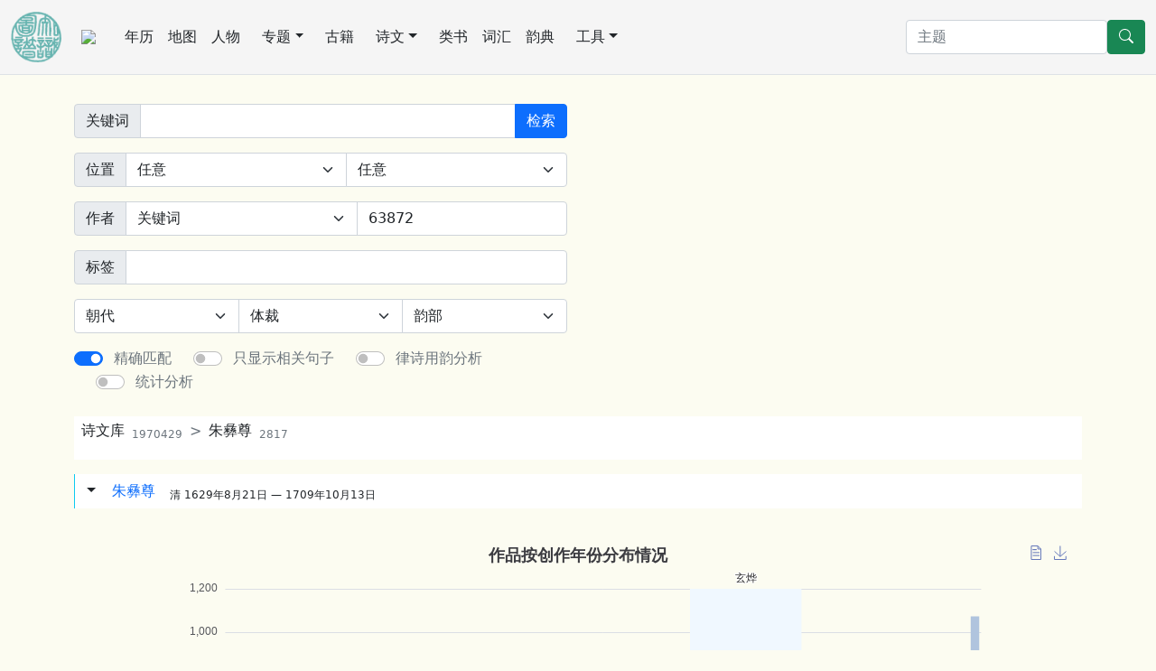

--- FILE ---
content_type: text/html; charset=utf-8
request_url: https://cnkgraph.com/Poem/%EF%BF%BD%EF%BF%BD%EF%BF%BD%EF%BF%BD%EF%BF%BD%EF%BF%BD%EF%BF%BD%EF%BF%BD%EF%BF%BD/63872/QiLv
body_size: 13515
content:
<!DOCTYPE html>
<html lang="zh-cn" class="h-100">
<head>
    <meta charset="utf-8" />
    <meta name="viewport" content="width=device-width, initial-scale=1.0" />
    <meta http-equiv="X-UA-Compatible" content="IE=10;IE=11" />
    <meta http-equiv="Cache-Control" content="no-transform" />
    <title>诗文库 朱彝尊</title>
    <script src="https://code.bdstatic.com/npm/jquery@3.5.1/dist/jquery.min.js"></script>
        <link rel="stylesheet" href="/lib/bootstrap/dist/css/bootstrap.min.css" />
        <script src="/lib/bootstrap/dist/js/bootstrap.bundle.min.js"></script>
        <script src="/lib/echarts/echarts.min.js"></script>
        <script src="/js/lib.js?v=qgMCHHf9hff6eCFNDWdrBTsnRXjM0X3EtlRTGC0hK4o"></script>
    <link rel="stylesheet" href="/css/common.css?v=E_53VikV6ONWF64sgPDzruB2ja2VBIZjvnJZ7g3rSzw" />
<!-- Global site tag (gtag.js) - Google Analytics -->
<script async src="https://www.googletagmanager.com/gtag/js?id=G-3SBL9J5J7N"></script>
<script>
  window.dataLayer = window.dataLayer || [];
  function gtag(){dataLayer.push(arguments);}
  gtag('js', new Date());

  gtag('config', 'G-3SBL9J5J7N');
</script>
    <style>
    a {
        text-decoration: none;
    }
    </style>
</head>
<body class="bg-default d-flex flex-column h-100">
<nav class="navbar navbar-expand-lg navbar-light border-bottom" aria-label="主菜单" style="background-color: whitesmoke;">
    <div class="container-fluid">
        <a href="/" class="me-lg-4 navbar-brand">
        <img src="https://cdn.cnkgraph.com/images/logo.png" style="height: 56px;" class="me-3" />
        <img src="https://cdn.cnkgraph.com/images/sitename.png" style="height: 40px;" />
        </a>
      <button class="navbar-toggler" type="button" data-bs-toggle="collapse" data-bs-target="#commonMenu" aria-controls="commonMenu" aria-expanded="false" aria-label="Toggle navigation">
        <span class="navbar-toggler-icon"></span>
      </button>
      <div class="collapse navbar-collapse mb-2 mb-lg-0" id="commonMenu">
          <div class="nav col-12 col-lg-auto me-lg-auto mb-2 justify-content-center mb-md-0">
              <a class="nav-link px-2 link-dark" href="/Calendar">年历</a>
              <a class="nav-link px-2 link-dark" href="/Map">地图</a>
              <a class="nav-link px-2 link-dark" href="/People">人物</a>
              <div class="position-relative">
                  <a class="nav-link link-dark dropdown-toggle" href="#" role="button" data-bs-toggle="dropdown" aria-expanded="false">专题</a>
                  <ul class="dropdown-menu">
                      <li><a class="dropdown-item" href="/Map/PoetLife">唐宋文学编年地图</a></li>
                      <li><a class="dropdown-item" href="/Map/XianTangPoetLife">汉魏六朝文学编年地图</a></li>
                      <li><a class="dropdown-item" href="/Map/SilkRoad">丝绸之路诗词地图</a></li>
                      <li><a class="dropdown-item" href="/Map/SouthSongScenery">方舆胜览</a></li>
                      <li><a class="dropdown-item" href="/People/Monk">历代僧传</a></li>
                  </ul>
              </div>
              <a class="nav-link px-2 link-dark" href="/Book">古籍</a>
              <div class="position-relative">
                  <a class="nav-link link-dark dropdown-toggle" href="#" role="button" data-bs-toggle="dropdown" aria-expanded="false">诗文</a>
                  <ul class="dropdown-menu">
                      <li><a class="dropdown-item" href="/Writing">诗文库</a></li>
                      <li><a class="dropdown-item" href="/Writing/UsedByCento/集魏晋">集句分析</a></li>
                      <li><a class="dropdown-item" href="/Writing/FollowedRhyme/步魏晋韵">步韵分析</a></li>
                      <li><a class="dropdown-item" href="/CiTune">词谱</a></li>
                      <li><a class="dropdown-item" href="/QuTune">曲谱</a></li>
                  </ul>
              </div>
              <a class="nav-link px-2 link-dark" href="/Category">类书</a>
              <a class="nav-link px-2 link-dark" href="/Glossary">词汇</a>
              <a class="nav-link px-2 link-dark" href="/Rhyme">韵典</a>
              <div class="position-relative">
                  <a class="nav-link link-dark dropdown-toggle" href="#" role="button" data-bs-toggle="dropdown" aria-expanded="false">工具</a>
                  <ul class="dropdown-menu">
                    <li><a class="dropdown-item" href="/Tool/Labeling">自动笺注</a></li>
                    <li><a class="dropdown-item" href="/Tool/STConvert">简繁转换</a></li>
                    <li><a class="dropdown-item" href="/Tool/Referring">出处与化用分析</a></li>
                  </ul>
              </div>
          </div>

        <form method="get" class="d-flex" action="/Home/Search">
          <input type="search" class="form-control" placeholder="主题" aria-label="搜索" name="SearchKey">
          <button type="submit" class="btn btn-success">
            <svg xmlns="http://www.w3.org/2000/svg" width="16" height="16" fill="currentColor" class="bi bi-search" viewBox="0 0 16 16">
            <path d="M11.742 10.344a6.5 6.5 0 1 0-1.397 1.398h-.001c.03.04.062.078.098.115l3.85 3.85a1 1 0 0 0 1.415-1.414l-3.85-3.85a1.007 1.007 0 0 0-.115-.1zM12 6.5a5.5 5.5 0 1 1-11 0 5.5 5.5 0 0 1 11 0z"></path>
            </svg>
          </button>
        </form>
        </div>
    </div>
</nav>

<main role="main" class="pb-3 flex-shrink-0" id="main">
    
<div class="container my-3 my-lg-4">
<form method="get" action="/Writing/Search">
<div class="row gy-2 my-2 align-items-center">
<div class="col-md-6">
	<div class="input-group">
		<span class="input-group-text">关键词</span>
		<input type="search" class="form-control" aria-label="关键词" id="Key" name="Key" value="">
		<button class="btn btn-primary" type="submit">检索</button>
	</div>
</div>
</div>
<div class="row gy-2 my-2 align-items-center">
	<div class="col-md-6">
	<div class="input-group">
	<span class="input-group-text">位置</span>
	<select class="form-select" aria-label="诗中位置" id="ClauseIndex" name="ClauseIndex">
		<option value="">任意</option>
		<option value="title">题目</option><option value="content">单句</option><option value="odd">单数句</option><option value="even">偶数句</option><option value="sentence">上下句</option><option value="couplet">律中联句</option>
		<option value="0">第1句</option><option value="1">第2句</option><option value="2">第3句</option><option value="3">第4句</option><option value="4">第5句</option><option value="5">第6句</option><option value="6">第7句</option><option value="7">第8句</option>
	</select>
	<select class="form-select" aria-label="句中位置" id="CharIndex" name="CharIndex">
		<option value="">任意</option><option value="0">第1字</option><option value="1">第2字</option><option value="2">第3字</option><option value="3">第4字</option><option value="4">第5字</option><option value="5">第6字</option><option value="6">第7字</option><option value="7">第8字</option><option value="8">第9字</option>
	</select>
	</div>
	</div>
</div>
<div class="row gy-2 my-2 align-items-center">
	<div class="col-md-6">
	<div class="input-group">
	<span class="input-group-text">作者</span>
	<select class="form-select" id="AuthorSearchScope" name="AuthorSearchScope">
		<option value="">关键词</option>
		<option value="Xing">姓</option>
		<option value="Zi">字</option>
		<option value="Hao">号</option>
		<option value="ShiHao">谥号</option>
		<option value="FengJue">封号</option>
		<option value="HomeTown">籍貫</option>
		<option value="Group">類别</option>
	</select>
	<input type="search" class="form-control" aria-label="作者" id="Author" name="Author" value="63872">
	 </div>
	 </div>
</div>
<div class="row gy-2 my-2 align-items-center">
	<div class="col-md-6">
	<div class="input-group">
	<span class="input-group-text">标签</span>
	<input type="search" class="form-control" aria-label="标签" id="LabelKey" name="LabelKey" value="">
	 </div>
	 </div>
</div>
<div class="row my-3 align-items-center">
	<div class="col-md-6">
	<div class="input-group">
	<select class="form-select" aria-label="朝代" id="Dynasty" name="Dynasty">
		<option value="">朝代</option>
		<option value="&#x5148;&#x79E6;">先秦</option>
		<option value="&#x79E6;&#x671D;">秦朝</option>
		<option value="&#x6C49;&#x671D;">汉朝</option>
		<option value="&#x9B4F;&#x664B;">魏晋</option>
		<option value="&#x5357;&#x5317;&#x671D;">南北朝</option>
		<option value="&#x968B;&#x671D;">隋朝</option>
		<option value="&#x5510;&#x671D;">唐朝</option>
		<option value="&#x5B8B;&#x671D;">宋朝</option>
		<option value="&#x8FBD;&#x671D;">辽朝</option>
		<option value="&#x91D1;&#x671D;">金朝</option>
		<option value="&#x5143;&#x671D;">元朝</option>
		<option value="&#x660E;&#x671D;">明朝</option>
		<option value="&#x6E05;&#x671D;">清朝</option>
		<option value="&#x8FD1;&#x73B0;&#x4EE3;">近现代</option>
		<option value="&#x5F53;&#x4EE3;">当代</option>
	</select>
	<select class="form-select" aria-label="体裁" id="WritingType" name="WritingType">
		<option value="">体裁</option>
		<option value="Lv">律诗</option><option value="WuLv">五律</option><option value="QiLv">七律</option>
		<option value="Jue">绝句</option><option value="WuJue">五绝</option><option value="QiJue">七绝</option>
		<option value="WuYanLvJie">五言律绝</option><option value="QiYanLvJie">七言律绝</option>
		<option value="Pai">排律</option><option value="WuPai">五排</option><option value="QiPai">七排</option>
		<option value="LvPai">律诗或排律</option>
		<option value="Poem">诗</option>
		<option value="Ci">词</option>
		<option value="Qu">散曲</option>
		<option value="Fu">赋</option>
		<option value="Article">文</option>
		<option value="Lian">联</option>
		<option value="GuFeng">古体</option>
		<option value="WuGu">五言古体</option>
		<option value="QiGu">七言古体</option>
		<option value="YueFu">乐府</option>
		<option value="GuYue">古体、乐府</option>
		<option value="Jie">偈、颂</option>
		<option value="Sao">骚</option>
		<option value="SiYan">四言</option>
		<option value="WuYan">五言</option>
		<option value="LiuYan">六言</option>
		<option value="QiYan">七言</option>
		<option value="Others">其他</option>
	</select>
	<select class="form-select" aria-label="韵部" id="Rhyme" name="Rhyme">
		<option value="">韵部</option>
		<option disabled class="bg-light">平水韵</option>
		<option value="&#x4E1C;">一东</option>
		<option value="&#x51AC;">二冬</option>
		<option value="&#x6C5F;">三江</option>
		<option value="&#x652F;">四支</option>
		<option value="&#x5FAE;">五微</option>
		<option value="&#x9C7C;">六鱼</option>
		<option value="&#x865E;">七虞</option>
		<option value="&#x9F50;">八齐</option>
		<option value="&#x4F73;">九佳</option>
		<option value="&#x7070;">十灰</option>
		<option value="&#x771F;">十一真</option>
		<option value="&#x6587;">十二文</option>
		<option value="&#x5143;">十三元</option>
		<option value="&#x5BD2;">十四寒</option>
		<option value="&#x5220;">十五删</option>
		<option value="&#x5148;">一先</option>
		<option value="&#x8427;">二萧</option>
		<option value="&#x80B4;">三肴</option>
		<option value="&#x8C6A;">四豪</option>
		<option value="&#x6B4C;">五歌</option>
		<option value="&#x9EBB;">六麻</option>
		<option value="&#x9633;">七阳</option>
		<option value="&#x5E9A;">八庚</option>
		<option value="&#x9752;">九青</option>
		<option value="&#x84B8;">十蒸</option>
		<option value="&#x5C24;">十一尤</option>
		<option value="&#x4FB5;">十二侵</option>
		<option value="&#x8983;">十三覃</option>
		<option value="&#x76D0;">十四盐</option>
		<option value="&#x54B8;">十五咸</option>
		<option value="&#x8463;">一董</option>
		<option value="&#x80BF;">二肿</option>
		<option value="&#x8BB2;">三讲</option>
		<option value="&#x7EB8;">四纸</option>
		<option value="&#x5C3E;">五尾</option>
		<option value="&#x8BED;">六语</option>
		<option value="&#x9E8C;">七麌</option>
		<option value="&#x8360;">八荠</option>
		<option value="&#x87F9;">九蟹</option>
		<option value="&#x8D3F;">十贿</option>
		<option value="&#x8F78;">十一轸</option>
		<option value="&#x543B;">十二吻</option>
		<option value="&#x962E;">十三阮</option>
		<option value="&#x65F1;">十四旱</option>
		<option value="&#x6F78;">十五潸</option>
		<option value="&#x94E3;">十六铣</option>
		<option value="&#x7B71;">十七筱</option>
		<option value="&#x5DE7;">十八巧</option>
		<option value="&#x7693;">十九皓</option>
		<option value="&#x54FF;">二十哿</option>
		<option value="&#x9A6C;">二十一马</option>
		<option value="&#x517B;">二十二养</option>
		<option value="&#x6897;">二十三梗</option>
		<option value="&#x8FE5;">二十四迥</option>
		<option value="&#x6709;">二十五有</option>
		<option value="&#x5BDD;">二十六寢</option>
		<option value="&#x611F;">二十七感</option>
		<option value="&#x4FED;">二十八俭</option>
		<option value="&#x8C4F;">二十九豏</option>
		<option value="&#x9001;">一送</option>
		<option value="&#x5B8B;">二宋</option>
		<option value="&#x7EDB;">三绛</option>
		<option value="&#x5BD8;">四寘</option>
		<option value="&#x672A;">五未</option>
		<option value="&#x5FA1;">六御</option>
		<option value="&#x9047;">七遇</option>
		<option value="&#x9701;">八霁</option>
		<option value="&#x6CF0;">九泰</option>
		<option value="&#x5366;">十卦</option>
		<option value="&#x961F;">十一队</option>
		<option value="&#x9707;">十二震</option>
		<option value="&#x95EE;">十三问</option>
		<option value="&#x613F;">十四愿</option>
		<option value="&#x7FF0;">十五翰</option>
		<option value="&#x8C0F;">十六谏</option>
		<option value="&#x9730;">十七霰</option>
		<option value="&#x5578;">十八啸</option>
		<option value="&#x6548;">十九效</option>
		<option value="&#x53F7;">二十号</option>
		<option value="&#x4E2A;">二十一个</option>
		<option value="&#x7943;">二十二祃</option>
		<option value="&#x6F3E;">二十三漾</option>
		<option value="&#x656C;">二十四敬</option>
		<option value="&#x5F84;">二十五径</option>
		<option value="&#x5BA5;">二十六宥</option>
		<option value="&#x6C81;">二十七沁</option>
		<option value="&#x52D8;">二十八勘</option>
		<option value="&#x8273;">二十九艳</option>
		<option value="&#x9677;">三十陷</option>
		<option value="&#x5C4B;">一屋</option>
		<option value="&#x6C83;">二沃</option>
		<option value="&#x89C9;">三觉</option>
		<option value="&#x8D28;">四质</option>
		<option value="&#x7269;">五物</option>
		<option value="&#x6708;">六月</option>
		<option value="&#x66F7;">七曷</option>
		<option value="&#x9EE0;">八黠</option>
		<option value="&#x5C51;">九屑</option>
		<option value="&#x836F;">十药</option>
		<option value="&#x964C;">十一陌</option>
		<option value="&#x9521;">十二锡</option>
		<option value="&#x804C;">十三职</option>
		<option value="&#x7F09;">十四缉</option>
		<option value="&#x5408;">十五合</option>
		<option value="&#x53F6;">十六叶</option>
		<option value="&#x6D3D;">十七洽</option>
		<option disabled class="bg-light">词林正韵</option>
		<option value="0">东冬</option>
		<option value="1">董肿送宋</option>
		<option value="2">江阳</option>
		<option value="3">讲养绛漾</option>
		<option value="4">支微齐灰(半)</option>
		<option value="5">纸尾荠贿(半)寘未霁泰(半)队(半)</option>
		<option value="6">鱼虞</option>
		<option value="7">语麌御遇</option>
		<option value="8">佳(半)灰(半)</option>
		<option value="9">蟹贿(半)泰(半)卦(半)队(半)</option>
		<option value="10">真文元(半)</option>
		<option value="11">轸吻阮(半)震问愿(半)</option>
		<option value="12">元(半)寒删先</option>
		<option value="13">阮(半)旱潸铣愿(半)翰谏霰</option>
		<option value="14">萧肴豪</option>
		<option value="15">筱巧皓啸效号</option>
		<option value="17">哿个</option>
		<option value="18">佳(半)麻</option>
		<option value="19">马卦(半)祃</option>
		<option value="20">庚青蒸</option>
		<option value="21">梗迥敬径</option>
		<option value="23">有宥</option>
		<option value="25">寢沁</option>
		<option value="26">覃盐咸</option>
		<option value="27">感俭豏勘艳陷</option>
		<option value="28">屋沃</option>
		<option value="29">觉药</option>
		<option value="30">质陌锡职缉</option>
		<option value="31">物月曷黠屑叶</option>
		<option value="32">合洽</option>
	</select>
	 </div>
	 </div>
</div>
<div class="row my-3 align-items-center">
<div class="col-md-6">
<div class="input-group">
<div class="form-check form-switch">
	<input class="form-check-input" type="checkbox" role="switch" checked="checked" id="ExactlyMatch" name="ExactlyMatch" value="true">
	<label class="form-check-label text-secondary ms-1" for="ExactlyMatch">精确匹配</label>
</div>
<div class="form-check form-switch ms-4">
	<input class="form-check-input" type="checkbox" role="switch" id="ShowMatchedClauseOnly" name="ShowMatchedClauseOnly" value="true">
	<label class="form-check-label text-secondary ms-1" for="ShowMatchedClauseOnly">只显示相关句子</label>
</div>
<div class="form-check form-switch ms-4">
	<input class="form-check-input" type="checkbox" role="switch" id="AnalyzeRhyme" name="AnalyzeRhyme" value="true">
	<label class="form-check-label text-secondary ms-1" for="AnalyzeRhyme">律诗用韵分析</label>
</div>
<div class="form-check form-switch ms-4">
	<input class="form-check-input" type="checkbox" role="switch" id="Statistics" name="Statistics" value="true">
	<label class="form-check-label text-secondary ms-1" for="Statistics">统计分析</label>
</div>
</div>
</div>
</div>
<input name="ExactlyMatch" type="hidden" value="false"><input name="ShowMatchedClauseOnly" type="hidden" value="false"><input name="AnalyzeRhyme" type="hidden" value="false"><input name="Statistics" type="hidden" value="false"></form>
</div>

<div class="container my-3 my-lg-4">
<nav style="--bs-breadcrumb-divider: '>';" aria-label="breadcrumb" class="my-3 bg-white ps-2 py-1">
  <ol class="breadcrumb">
    <li class="breadcrumb-item"><a class="link-dark" href="/Writing">诗文库<sub class="ms-2 text-secondary">1970429</sub></a></li>
    <li class="breadcrumb-item"><a class="link-dark" href="/Writing//朱彝尊/63872">朱彝尊<sub class="ms-2 text-secondary">2817</sub></a></li>
  </ol>
</nav>







<div class="_poem mb-4">
	<div class="bg-white border-start border-info">
		<div class='dropdown d-inline'>
			<button class='btn dropdown-toggle' type='button' id='m_97a2985c-1c7c-4584-abf0-cd78cc1fc3de' data-bs-toggle='dropdown' aria-expanded='false'></button>
			<ul class='dropdown-menu' aria-labelledby='m_97a2985c-1c7c-4584-abf0-cd78cc1fc3de'>
					<li><a class="dropdown-item" target="_blank" href="/Writing/清朝/朱彝尊/63872">作品集<sub class='ms-2 text-secondary'>2817首</sub></a></li>
					<li><span class="dropdown-item" onclick="ExportWritings()">导出作品集<sub class='ms-2 text-secondary'>(Excel)</sub></span></li>
						<li><a class="dropdown-item" target="_blank" href="/Writing/UsedByCento/Author/63872">集句分析</a></li>
				<li><button class='dropdown-item' type='button' data-bs-toggle='offcanvas' data-bs-target='#referedData' aria-controls='referedData' onclick='ShowReferedData(ShowPersonIntroduction, "人物传记", 63872, "referedContent")'>人物传记</button></li>
					<li><button class='dropdown-item' type='button' data-bs-toggle='offcanvas' data-bs-target='#referedData' aria-controls='referedData' onclick='ShowReferedData(ShowMentionedWays, "常见称谓", 63872, "referedContent")'>常见称谓</button></li>
					<li><a class="dropdown-item" target="_blank" href="/Writing/UsedByCento/Author/63872">集句分析</a></li>
					<li><a class="dropdown-item" target="_blank" href="/Map/Writing/63872">作品中述及地点</a></li>
			</ul>
		</div>
		<a target="_blank" href="/People/63872">朱彝尊</a><sub class="ms-3">清 1629年8月21日 — 1709年10月13日</sub>
	</div>

		<script>
			function ExportWritings()
			{
			var url = '/api/Writing/清朝/朱彝尊/63872?noPagination=true';
			ShowLoading('Excel_m_97a2985c-1c7c-4584-abf0-cd78cc1fc3de');
			$.getJSON(url).done(function (data) {
			CreateWritingExcel(data, "Excel_m_97a2985c-1c7c-4584-abf0-cd78cc1fc3de");
			}).fail(function () {
			CloseLoading('Excel_m_97a2985c-1c7c-4584-abf0-cd78cc1fc3de');
			});
			}
		</script>
		<script type="text/javascript" src="https://cdn.cnkgraph.com/sheetjs/spreadsheet.min.js"></script>
		<link rel="stylesheet" type="text/css" href="/sheetjs/spreadsheet.min.css" />
	<div clas="w-100" id='Excel_m_97a2985c-1c7c-4584-abf0-cd78cc1fc3de'></div>

</div><script type="text/javascript">
    
$(document).ready(ShowYearChart);

function ShowYearChart()
{
	var dom = document.getElementById("calendarByYear");
	var byYearChart = echarts.init(dom);

	var option = {
      title: {
        text: '作品按创作年份分布情况'
      },
      dataZoom: [
        {
          show: true,
          realtime: true,
          start: 0,
          end: 100
        }
      ],
      tooltip: {
        trigger: 'axis',
        axisPointer: {
          type: 'shadow'
        },
        formatter: '{b}年<br />{a}：{c}'
      },
      toolbox: {
        feature: {
		  dataView: { readOnly: false },
          saveAsImage: {
            pixelRatio: 2
          }
        }
      },
      xAxis: {
        data: ['1650','1651','1652','1653','1654','1655','1656','1657','1658','1659','1660','1661','1662','1663','1664','1665','1666','1667','1668','1669','1670','1671','1672','1673','1674','1675','1676','1677','1678','1679','1680','1681','1682','1683','1684','1685','1686','1687','1688','1689','1690','1691','1692','1693','1694','1695','1696','1697','1698','1699','1700','1701','1702','1703','1704','1705','1706','1707','1708','1709','未知'],
        name: "公元年"
      },
      yAxis: {},
      series: [
        {
          name: '數據量',
          type: 'bar',
          itemStyle: {
                        color: 'LightSteelBlue'
          },
          markArea:{emphasis:{itemStyle:{opacity:0.5}}, data:[[{name:'玄烨',itemStyle:{color:'AliceBlue'},xAxis:'1688'},{xAxis:'1696'}]]},
          data: [13,17,19,37,24,25,27,28,26,29,27,34,{value:48,label:{show:true,position: 'top',formatter: function (params) {return '康熙元年'}}},48,30,20,30,19,10,11,18,36,12,29,110,19,8,13,16,17,16,21,21,40,43,25,32,38,29,63,41,30,23,22,18,18,19,37,70,15,33,51,34,9,40,25,30,35,21,46,1072],
          emphasis: {
            focus: 'series'
          }
        }
      ]
    };

    byYearChart.setOption(option);
    byYearChart.on('click', function(params) {
            window.open('/Writing/清/朱彝尊/63872/AuthorDate/' + params.name, '_blank');
    });
}
</script>
<div style="height: 60vh;" class="w-100 my-4" id="calendarByYear"></div>
	<nav class="navbar navbar-expand bg-white my-3 border-start border-info" id="pageContent">
	<ul class="nav">
		<li class="nav-item mx-3"><a class="link-dark" href="/Writing//&#x6731;&#x5F5D;&#x5C0A;/63872">朱彝尊<sub class="ms-2 text-secondary">共 2817 首</sub></a></li>
		<li class="nav-item ms-2 me-3">
		<a class="link-dark" href="/Writing//&#x6731;&#x5F5D;&#x5C0A;/63872/WuLv">&#x4E94;&#x5F8B;<sub class="ms-2 text-secondary">522</sub></a>
		</li>
		<li class="nav-item ms-2 me-3">
		<a class="link-dark" href="/Writing//&#x6731;&#x5F5D;&#x5C0A;/63872/QiLv">&#x4E03;&#x5F8B;<sub class="ms-2 text-secondary">237</sub></a>
		</li>
		<li class="nav-item ms-2 me-3">
		<a class="link-dark" href="/Writing//&#x6731;&#x5F5D;&#x5C0A;/63872/WuJue">&#x4E94;&#x7D76;<sub class="ms-2 text-secondary">195</sub></a>
		</li>
		<li class="nav-item ms-2 me-3">
		<a class="link-dark" href="/Writing//&#x6731;&#x5F5D;&#x5C0A;/63872/QiJue">&#x4E03;&#x7D76;<sub class="ms-2 text-secondary">709</sub></a>
		</li>
		<li class="nav-item ms-2 me-3">
		<a class="link-dark" href="/Writing//&#x6731;&#x5F5D;&#x5C0A;/63872/WuPai">&#x4E94;&#x6392;<sub class="ms-2 text-secondary">47</sub></a>
		</li>
		<li class="nav-item ms-2 me-3">
		<a class="link-dark" href="/Writing//&#x6731;&#x5F5D;&#x5C0A;/63872/GuFeng">&#x53E4;&#x9AD4;<sub class="ms-2 text-secondary">398</sub></a>
		</li>
		<li class="nav-item ms-2 me-3">
		<a class="link-dark" href="/Writing//&#x6731;&#x5F5D;&#x5C0A;/63872/Ci">&#x8A5E;<sub class="ms-2 text-secondary">588</sub></a>
		</li>
		<li class="nav-item ms-2 me-3">
		<a class="link-dark" href="/Writing//&#x6731;&#x5F5D;&#x5C0A;/63872/SiYan">&#x56DB;&#x8A00;<sub class="ms-2 text-secondary">8</sub></a>
		</li>
		<li class="nav-item ms-2 me-3">
		<a class="link-dark" href="/Writing//&#x6731;&#x5F5D;&#x5C0A;/63872/LiuYan">&#x516D;&#x8A00;<sub class="ms-2 text-secondary">27</sub></a>
		</li>
		<li class="nav-item ms-2 me-3">
		<a class="link-dark" href="/Writing//&#x6731;&#x5F5D;&#x5C0A;/63872/YueFu">&#x6A02;&#x5E9C;<sub class="ms-2 text-secondary">40</sub></a>
		</li>
		<li class="nav-item ms-2 me-3">
		<a class="link-dark" href="/Writing//&#x6731;&#x5F5D;&#x5C0A;/63872/Qu">&#x66F2;<sub class="ms-2 text-secondary">38</sub></a>
		</li>
		<li class="nav-item ms-2 me-3">
		<a class="link-dark" href="/Writing//&#x6731;&#x5F5D;&#x5C0A;/63872/Lian">&#x806F;<sub class="ms-2 text-secondary">8</sub></a>
		</li>
	</ul>
	</nav>
<nav aria-label='分页'><ul class='pagination pagination-sm'><li class='page-item disabled'><a class='page-link' href='#' aria-label='前一页'><span aria-hidden='true'>&laquo;</span></a></li><li class='page-item active'><a class='page-link' href='/Poem/%EF%BF%BD%EF%BF%BD%EF%BF%BD%EF%BF%BD%EF%BF%BD%EF%BF%BD%EF%BF%BD%EF%BF%BD%EF%BF%BD/63872/QiLv?pageNo=0#pageContent'>1</a></li><li class='page-item '><a class='page-link' href='/Poem/%EF%BF%BD%EF%BF%BD%EF%BF%BD%EF%BF%BD%EF%BF%BD%EF%BF%BD%EF%BF%BD%EF%BF%BD%EF%BF%BD/63872/QiLv?pageNo=1#pageContent'>2</a></li><li class='page-item '><a class='page-link' href='/Poem/%EF%BF%BD%EF%BF%BD%EF%BF%BD%EF%BF%BD%EF%BF%BD%EF%BF%BD%EF%BF%BD%EF%BF%BD%EF%BF%BD/63872/QiLv?pageNo=2#pageContent'>3</a></li><li class='page-item '><a class='page-link' href='/Poem/%EF%BF%BD%EF%BF%BD%EF%BF%BD%EF%BF%BD%EF%BF%BD%EF%BF%BD%EF%BF%BD%EF%BF%BD%EF%BF%BD/63872/QiLv?pageNo=3#pageContent'>4</a></li><li class='page-item '><a class='page-link' href='/Poem/%EF%BF%BD%EF%BF%BD%EF%BF%BD%EF%BF%BD%EF%BF%BD%EF%BF%BD%EF%BF%BD%EF%BF%BD%EF%BF%BD/63872/QiLv?pageNo=4#pageContent'>5</a></li><li class='page-item '><a class='page-link' href='/Poem/%EF%BF%BD%EF%BF%BD%EF%BF%BD%EF%BF%BD%EF%BF%BD%EF%BF%BD%EF%BF%BD%EF%BF%BD%EF%BF%BD/63872/QiLv?pageNo=1#pageContent' aria-label='下一页'><span aria-hidden='true'>&raquo;</span></a></li></ul></nav>			<div class="bg-white py-2 border-start border-info ps-3">
				<a class="text-muted">五律</a>
			</div>


		<div class="mb-4">

			<div id='poem_264701' class='_poem'><div id='poem_title_264701' class='poemTitle inDetail'><div class='dropdown d-inline'><button class='btn dropdown-toggle' type='button' id='poem_menu_264701' data-bs-toggle='dropdown' aria-expanded='false'></button><ul class='dropdown-menu' aria-labelledby='poem_menu_264701'><li><button class='dropdown-item' type='button' data-bs-toggle='offcanvas' data-bs-target='#referedData' aria-controls='referedData' onclick='ShowReferedData(ShowReference, "出处、引用", 264701, "referedContent")'>出处、引用</button></li><li><a class='dropdown-item' type='button' href='/Api/Writing/264701/BookLinks/Export'>导出出处、引用信息</a></li><li><button class='dropdown-item' type='button' data-bs-toggle='offcanvas' data-bs-target='#referedData' aria-controls='referedData' onclick='ShowReferedData(ShowPoemComment, "历代评注", 264701, "referedContent")'>历代评注</button></li><li><button class='dropdown-item' type='button' data-bs-toggle='offcanvas' data-bs-target='#referedData' aria-controls='referedData' onclick='ShowReferedData(ShowSimilarClauses, "相似句子", 264701, "referedContent")'>相似句子</button></li><li><a class='dropdown-item' type='button' href='/Api/Writing/SimilarClauses/264701/Export'>导出相似句子信息</a></li><li><button class='dropdown-item' type='button' data-bs-toggle='offcanvas' data-bs-target='#referedData' aria-controls='referedData' onclick='ShowReferedData(ShowSameRhymePoems, "同韵作品", 264701, "referedContent")'>同韵作品</button></li><li><button class='dropdown-item' type='button' data-bs-toggle='offcanvas' data-bs-target='#referedData' aria-controls='referedData' onclick='ShowReferedData(ShowTones, "标注四声", 264701, "referedContent")'>标注四声</button></li><li><a class='dropdown-item' type='button' href='/Writing/264701?labeling=true' target='_blank'>自动笺注</a></li></ul></div>晓入郡城<span class='authorDate'>（<span class='bold'><span class='timeLink' onclick='ShowYearNote(1706, "poem_title_264701")'>丙戌</span></span>）</span><span class='poemAuthor'> 清 · <span onclick='ShowPoemAuthorProfile(63872, "清", "朱彝尊", "poem_title_264701")' class='link bold'>朱彝尊</span></span><br /><div class='titleIndent'>五言律诗　押元韵　出处：曝书亭集卷第二</div></div><div id='poem_title_264701_comment'></div><div class='poemContent' id='poem_content_264701'><div class='poemSentence' id='poem_sentence_0_264701'>轻舟乘閒入，系缆坏篱根。<div id='poem_sentence_0_264701_comment'></div></div><div class='poemSentence' id='poem_sentence_1_264701'>古道横边马，孤城闭<span class='bold'><span class='sceneryLink' onclick='ShowSceneries("33628", "poem_sentence_1_264701", "水门")'>水门</span></span>。<div id='poem_sentence_1_264701_comment'></div></div><div class='poemSentence' id='poem_sentence_2_264701'>星含兵气动，月傍晓烟昏。<div id='poem_sentence_2_264701_comment'></div></div><div class='poemSentence' id='poem_sentence_3_264701'>辛苦乡关路，重来断客魂。<div id='poem_sentence_3_264701_comment'></div></div><div class='poemSentence' id='poem_sentence_4_264701'></div><div id='poem_sentence_4_264701_comment'></div></div></div>


		</div>
		<div class="mb-4">

			<div id='poem_893671' class='_poem'><div id='poem_title_893671' class='poemTitle inDetail'><div class='dropdown d-inline'><button class='btn dropdown-toggle' type='button' id='poem_menu_893671' data-bs-toggle='dropdown' aria-expanded='false'></button><ul class='dropdown-menu' aria-labelledby='poem_menu_893671'><li><button class='dropdown-item' type='button' data-bs-toggle='offcanvas' data-bs-target='#referedData' aria-controls='referedData' onclick='ShowReferedData(ShowReference, "出处、引用", 893671, "referedContent")'>出处、引用</button></li><li><a class='dropdown-item' type='button' href='/Api/Writing/893671/BookLinks/Export'>导出出处、引用信息</a></li><li><button class='dropdown-item' type='button' data-bs-toggle='offcanvas' data-bs-target='#referedData' aria-controls='referedData' onclick='ShowReferedData(ShowSimilarClauses, "相似句子", 893671, "referedContent")'>相似句子</button></li><li><a class='dropdown-item' type='button' href='/Api/Writing/SimilarClauses/893671/Export'>导出相似句子信息</a></li><li><button class='dropdown-item' type='button' data-bs-toggle='offcanvas' data-bs-target='#referedData' aria-controls='referedData' onclick='ShowReferedData(ShowSameRhymePoems, "同韵作品", 893671, "referedContent")'>同韵作品</button></li><li><button class='dropdown-item' type='button' data-bs-toggle='offcanvas' data-bs-target='#referedData' aria-controls='referedData' onclick='ShowReferedData(ShowTones, "标注四声", 893671, "referedContent")'>标注四声</button></li><li><a class='dropdown-item' type='button' href='/Writing/893671?labeling=true' target='_blank'>自动笺注</a></li></ul></div>过<span class='bold'><span class='peopleLink' onclick='ShowAuthorProfile("5326", "poem_title_893671", "吴大")'>吴大</span></span>村居<span class='authorDate'>（<span class='bold'><span class='timeLink' onclick='ShowYearNote(1706, "poem_title_893671")'>丙戌</span></span>）</span><span class='poemAuthor'> 清 · <span onclick='ShowPoemAuthorProfile(63872, "清", "朱彝尊", "poem_title_893671")' class='link bold'>朱彝尊</span></span><br /><div class='titleIndent'>五言律诗　押寒韵　出处：曝书亭集卷第二</div></div><div id='poem_title_893671_comment'></div><div class='poemContent' id='poem_content_893671'><div class='poemSentence' id='poem_sentence_0_893671'>泛舟经谷口，迢递入林端。<div id='poem_sentence_0_893671_comment'></div></div><div class='poemSentence' id='poem_sentence_1_893671'>一径野烟夕，孤村返照寒。<div id='poem_sentence_1_893671_comment'></div></div><div class='poemSentence' id='poem_sentence_2_893671'>榴花赤玛瑙，竹色<span class='bold'><span class='plantLink' onclick='ShowPlanNote("竹", "poem_sentence_2_893671", "青琅玕")'>青琅玕</span></span>。<div id='poem_sentence_2_893671_comment'></div></div><div class='poemSentence' id='poem_sentence_3_893671'>满酌主人酒，休歌行路难。<div id='poem_sentence_3_893671_comment'></div></div><div class='poemSentence' id='poem_sentence_4_893671'></div><div id='poem_sentence_4_893671_comment'></div></div></div>


		</div>
		<div class="mb-4">

			<div id='poem_893673' class='_poem'><div id='poem_title_893673' class='poemTitle inDetail'><div class='dropdown d-inline'><button class='btn dropdown-toggle' type='button' id='poem_menu_893673' data-bs-toggle='dropdown' aria-expanded='false'></button><ul class='dropdown-menu' aria-labelledby='poem_menu_893673'><li><button class='dropdown-item' type='button' data-bs-toggle='offcanvas' data-bs-target='#referedData' aria-controls='referedData' onclick='ShowReferedData(ShowReference, "出处、引用", 893673, "referedContent")'>出处、引用</button></li><li><a class='dropdown-item' type='button' href='/Api/Writing/893673/BookLinks/Export'>导出出处、引用信息</a></li><li><button class='dropdown-item' type='button' data-bs-toggle='offcanvas' data-bs-target='#referedData' aria-controls='referedData' onclick='ShowReferedData(ShowSimilarClauses, "相似句子", 893673, "referedContent")'>相似句子</button></li><li><a class='dropdown-item' type='button' href='/Api/Writing/SimilarClauses/893673/Export'>导出相似句子信息</a></li><li><button class='dropdown-item' type='button' data-bs-toggle='offcanvas' data-bs-target='#referedData' aria-controls='referedData' onclick='ShowReferedData(ShowSameRhymePoems, "同韵作品", 893673, "referedContent")'>同韵作品</button></li><li><button class='dropdown-item' type='button' data-bs-toggle='offcanvas' data-bs-target='#referedData' aria-controls='referedData' onclick='ShowReferedData(ShowTones, "标注四声", 893673, "referedContent")'>标注四声</button></li><li><a class='dropdown-item' type='button' href='/Writing/893673?labeling=true' target='_blank'>自动笺注</a></li></ul></div>暝<span class='authorDate'>（<span class='bold'><span class='timeLink' onclick='ShowYearNote(1706, "poem_title_893673")'>丙戌</span></span>）</span><span class='poemAuthor'> 清 · <span onclick='ShowPoemAuthorProfile(63872, "清", "朱彝尊", "poem_title_893673")' class='link bold'>朱彝尊</span></span><br /><div class='titleIndent'>五言律诗　押侵韵　出处：曝书亭集卷第二</div></div><div id='poem_title_893673_comment'></div><div class='poemContent' id='poem_content_893673'><div class='poemSentence' id='poem_sentence_0_893673'>暝投人外宿，桑柘蔼阴阴。<div id='poem_sentence_0_893673_comment'></div></div><div class='poemSentence' id='poem_sentence_1_893673'>独树归禽少，<span class='bold'><span class='sceneryLink' onclick='ShowSceneries("151291,204031", "poem_sentence_1_893673", "平川")'>平川</span></span>隐雾深。<div id='poem_sentence_1_893673_comment'></div></div><div class='poemSentence' id='poem_sentence_2_893673'>松篁初月上，钟磬夕阳沉。<div id='poem_sentence_2_893673_comment'></div></div><div class='poemSentence' id='poem_sentence_3_893673'>渐觉微风起，寥寥山水音。<div id='poem_sentence_3_893673_comment'></div></div><div class='poemSentence' id='poem_sentence_4_893673'></div><div id='poem_sentence_4_893673_comment'></div></div></div>


		</div>
		<div class="mb-4">

			<div id='poem_893677' class='_poem'><div id='poem_title_893677' class='poemTitle inDetail'><div class='dropdown d-inline'><button class='btn dropdown-toggle' type='button' id='poem_menu_893677' data-bs-toggle='dropdown' aria-expanded='false'></button><ul class='dropdown-menu' aria-labelledby='poem_menu_893677'><li><button class='dropdown-item' type='button' data-bs-toggle='offcanvas' data-bs-target='#referedData' aria-controls='referedData' onclick='ShowReferedData(ShowReference, "出处、引用", 893677, "referedContent")'>出处、引用</button></li><li><a class='dropdown-item' type='button' href='/Api/Writing/893677/BookLinks/Export'>导出出处、引用信息</a></li><li><button class='dropdown-item' type='button' data-bs-toggle='offcanvas' data-bs-target='#referedData' aria-controls='referedData' onclick='ShowReferedData(ShowSimilarClauses, "相似句子", 893677, "referedContent")'>相似句子</button></li><li><a class='dropdown-item' type='button' href='/Api/Writing/SimilarClauses/893677/Export'>导出相似句子信息</a></li><li><button class='dropdown-item' type='button' data-bs-toggle='offcanvas' data-bs-target='#referedData' aria-controls='referedData' onclick='ShowReferedData(ShowSameRhymePoems, "同韵作品", 893677, "referedContent")'>同韵作品</button></li><li><button class='dropdown-item' type='button' data-bs-toggle='offcanvas' data-bs-target='#referedData' aria-controls='referedData' onclick='ShowReferedData(ShowTones, "标注四声", 893677, "referedContent")'>标注四声</button></li><li><a class='dropdown-item' type='button' href='/Writing/893677?labeling=true' target='_blank'>自动笺注</a></li></ul></div><span class='bold'><span class='timeLink' onclick='ShowYearMonthDateNote("1707年春晚上", "poem_title_893677")'><span class='timeLink' onclick='ShowYearNote(1707, "poem_title_893677")'>春晚</span></span></span>过放<span class='bold'><span class='sceneryLink' onclick='ShowSceneries("99558", "poem_title_893677", "鹤洲")'>鹤洲</span></span><span class='authorDate'>（<span class='bold'><span class='timeLink' onclick='ShowYearNote(1707, "poem_title_893677")'>丁亥</span></span>）</span><span class='poemAuthor'> 清 · <span onclick='ShowPoemAuthorProfile(63872, "清", "朱彝尊", "poem_title_893677")' class='link bold'>朱彝尊</span></span><br /><div class='titleIndent'>五言律诗　押尤韵　出处：曝书亭集卷第二</div></div><div id='poem_title_893677_comment'></div><div class='poemContent' id='poem_content_893677'><div class='poemSentence' id='poem_sentence_0_893677'>问讯裴公岛，春来几度游。<div id='poem_sentence_0_893677_comment'></div></div><div class='poemSentence' id='poem_sentence_1_893677'>古墙修竹上，潭水落花浮。<div id='poem_sentence_1_893677_comment'></div></div><div class='poemSentence' id='poem_sentence_2_893677'>烟雨无人境，山泉放<span class='bold'><span class='sceneryLink' onclick='ShowSceneries("99558", "poem_sentence_2_893677", "鹤洲")'>鹤洲</span></span>。<div id='poem_sentence_2_893677_comment'></div></div><div class='poemSentence' id='poem_sentence_3_893677'><span class='bold'><span class='peopleLink' onclick='ShowAuthorProfile("1741", "poem_sentence_3_893677", "鸱夷")'>鸱夷</span></span>今不见，往事问渔舟。<div id='poem_sentence_3_893677_comment'></div></div><div class='poemSentence' id='poem_sentence_4_893677'></div><div id='poem_sentence_4_893677_comment'></div></div></div>


		</div>
		<div class="mb-4">

			<div id='poem_893678' class='_poem'><div id='poem_title_893678' class='poemTitle inDetail'><div class='dropdown d-inline'><button class='btn dropdown-toggle' type='button' id='poem_menu_893678' data-bs-toggle='dropdown' aria-expanded='false'></button><ul class='dropdown-menu' aria-labelledby='poem_menu_893678'><li><button class='dropdown-item' type='button' data-bs-toggle='offcanvas' data-bs-target='#referedData' aria-controls='referedData' onclick='ShowReferedData(ShowReference, "出处、引用", 893678, "referedContent")'>出处、引用</button></li><li><a class='dropdown-item' type='button' href='/Api/Writing/893678/BookLinks/Export'>导出出处、引用信息</a></li><li><button class='dropdown-item' type='button' data-bs-toggle='offcanvas' data-bs-target='#referedData' aria-controls='referedData' onclick='ShowReferedData(ShowSimilarClauses, "相似句子", 893678, "referedContent")'>相似句子</button></li><li><a class='dropdown-item' type='button' href='/Api/Writing/SimilarClauses/893678/Export'>导出相似句子信息</a></li><li><button class='dropdown-item' type='button' data-bs-toggle='offcanvas' data-bs-target='#referedData' aria-controls='referedData' onclick='ShowReferedData(ShowSameRhymePoems, "同韵作品", 893678, "referedContent")'>同韵作品</button></li><li><button class='dropdown-item' type='button' data-bs-toggle='offcanvas' data-bs-target='#referedData' aria-controls='referedData' onclick='ShowReferedData(ShowTones, "标注四声", 893678, "referedContent")'>标注四声</button></li><li><a class='dropdown-item' type='button' href='/Writing/893678?labeling=true' target='_blank'>自动笺注</a></li></ul></div>雨后即事二首<span style='margin: 0 0.5em'> 其一 </span><span class='authorDate'>（<span class='bold'><span class='timeLink' onclick='ShowYearNote(1707, "poem_title_893678")'>丁亥</span></span>）</span><span class='poemAuthor'> 清 · <span onclick='ShowPoemAuthorProfile(63872, "清", "朱彝尊", "poem_title_893678")' class='link bold'>朱彝尊</span></span><br /><div class='titleIndent'>五言律诗　押微韵　出处：曝书亭集卷第二</div></div><div id='poem_title_893678_comment'></div><div class='poemContent' id='poem_content_893678'><div class='poemSentence' id='poem_sentence_0_893678'>暑雨凉初过，高云薄未归。<div id='poem_sentence_0_893678_comment'></div></div><div class='poemSentence' id='poem_sentence_1_893678'>泠泠山溜遍，淅淅野风微。<div id='poem_sentence_1_893678_comment'></div></div><div class='poemSentence' id='poem_sentence_2_893678'>日气晴虹断，霞光白鸟飞。<div id='poem_sentence_2_893678_comment'></div></div><div class='poemSentence' id='poem_sentence_3_893678'>农人乍相见，欢笑款柴扉。<div id='poem_sentence_3_893678_comment'></div></div><div class='poemSentence' id='poem_sentence_4_893678'></div><div id='poem_sentence_4_893678_comment'></div></div></div>


		</div>
		<div class="mb-4">

			<div id='poem_893679' class='_poem'><div id='poem_title_893679' class='poemTitle inDetail'><div class='dropdown d-inline'><button class='btn dropdown-toggle' type='button' id='poem_menu_893679' data-bs-toggle='dropdown' aria-expanded='false'></button><ul class='dropdown-menu' aria-labelledby='poem_menu_893679'><li><button class='dropdown-item' type='button' data-bs-toggle='offcanvas' data-bs-target='#referedData' aria-controls='referedData' onclick='ShowReferedData(ShowReference, "出处、引用", 893679, "referedContent")'>出处、引用</button></li><li><a class='dropdown-item' type='button' href='/Api/Writing/893679/BookLinks/Export'>导出出处、引用信息</a></li><li><button class='dropdown-item' type='button' data-bs-toggle='offcanvas' data-bs-target='#referedData' aria-controls='referedData' onclick='ShowReferedData(ShowSimilarClauses, "相似句子", 893679, "referedContent")'>相似句子</button></li><li><a class='dropdown-item' type='button' href='/Api/Writing/SimilarClauses/893679/Export'>导出相似句子信息</a></li><li><button class='dropdown-item' type='button' data-bs-toggle='offcanvas' data-bs-target='#referedData' aria-controls='referedData' onclick='ShowReferedData(ShowSameRhymePoems, "同韵作品", 893679, "referedContent")'>同韵作品</button></li><li><button class='dropdown-item' type='button' data-bs-toggle='offcanvas' data-bs-target='#referedData' aria-controls='referedData' onclick='ShowReferedData(ShowTones, "标注四声", 893679, "referedContent")'>标注四声</button></li><li><a class='dropdown-item' type='button' href='/Writing/893679?labeling=true' target='_blank'>自动笺注</a></li></ul></div><span style='margin: 0 0.5em'> 其二 </span><span class='authorDate'>（<span class='bold'><span class='timeLink' onclick='ShowYearNote(1707, "poem_title_893679")'>丁亥</span></span>）</span><br /><div class='titleIndent'>五言律诗　押先韵　出处：曝书亭集卷第二</div></div><div id='poem_title_893679_comment'></div><div class='poemContent' id='poem_content_893679'><div class='poemSentence' id='poem_sentence_0_893679'>一雨<span class='bold'><span class='sceneryLink' onclick='ShowSceneries("187146", "poem_sentence_0_893679", "平林")'>平林</span></span>外，群山倚杖前。<div id='poem_sentence_0_893679_comment'></div></div><div class='poemSentence' id='poem_sentence_1_893679'>蛙声浮岸草，鸟影度江天。<div id='poem_sentence_1_893679_comment'></div></div><div class='poemSentence' id='poem_sentence_2_893679'>鸣磬<span class='bold'><span class='sceneryLink' onclick='ShowSceneries("上方寺", "poem_sentence_2_893679", "上方寺")'>上方寺</span></span>，扬帆何处船。<div id='poem_sentence_2_893679_comment'></div></div><div class='poemSentence' id='poem_sentence_3_893679'>坐疑秋气近，萧瑟感流年。<div id='poem_sentence_3_893679_comment'></div></div><div class='poemSentence' id='poem_sentence_4_893679'></div><div id='poem_sentence_4_893679_comment'></div></div></div>


		</div>
		<div class="mb-4">

			<div id='poem_893680' class='_poem'><div id='poem_title_893680' class='poemTitle inDetail'><div class='dropdown d-inline'><button class='btn dropdown-toggle' type='button' id='poem_menu_893680' data-bs-toggle='dropdown' aria-expanded='false'></button><ul class='dropdown-menu' aria-labelledby='poem_menu_893680'><li><button class='dropdown-item' type='button' data-bs-toggle='offcanvas' data-bs-target='#referedData' aria-controls='referedData' onclick='ShowReferedData(ShowReference, "出处、引用", 893680, "referedContent")'>出处、引用</button></li><li><a class='dropdown-item' type='button' href='/Api/Writing/893680/BookLinks/Export'>导出出处、引用信息</a></li><li><button class='dropdown-item' type='button' data-bs-toggle='offcanvas' data-bs-target='#referedData' aria-controls='referedData' onclick='ShowReferedData(ShowSimilarClauses, "相似句子", 893680, "referedContent")'>相似句子</button></li><li><a class='dropdown-item' type='button' href='/Api/Writing/SimilarClauses/893680/Export'>导出相似句子信息</a></li><li><button class='dropdown-item' type='button' data-bs-toggle='offcanvas' data-bs-target='#referedData' aria-controls='referedData' onclick='ShowReferedData(ShowSameRhymePoems, "同韵作品", 893680, "referedContent")'>同韵作品</button></li><li><button class='dropdown-item' type='button' data-bs-toggle='offcanvas' data-bs-target='#referedData' aria-controls='referedData' onclick='ShowReferedData(ShowTones, "标注四声", 893680, "referedContent")'>标注四声</button></li><li><a class='dropdown-item' type='button' href='/Writing/893680?labeling=true' target='_blank'>自动笺注</a></li></ul></div>野外<span class='authorDate'>（<span class='bold'><span class='timeLink' onclick='ShowYearNote(1707, "poem_title_893680")'>丁亥</span></span>）</span><span class='poemAuthor'> 清 · <span onclick='ShowPoemAuthorProfile(63872, "清", "朱彝尊", "poem_title_893680")' class='link bold'>朱彝尊</span></span><br /><div class='titleIndent'>五言律诗　押支韵　出处：曝书亭集卷第二</div></div><div id='poem_title_893680_comment'></div><div class='poemContent' id='poem_content_893680'><div class='poemSentence' id='poem_sentence_0_893680'>野外疏行迹，深林客到迟。<div id='poem_sentence_0_893680_comment'></div></div><div class='poemSentence' id='poem_sentence_1_893680'>江湖殊后会，风雨惜前期。<div id='poem_sentence_1_893680_comment'></div></div><div class='poemSentence' id='poem_sentence_2_893680'>秋草飞黄蝶，浮萍漾绿池。<div id='poem_sentence_2_893680_comment'></div></div><div class='poemSentence' id='poem_sentence_3_893680'>南楼夜吹笛，寥落故园思。<div id='poem_sentence_3_893680_comment'></div></div><div class='poemSentence' id='poem_sentence_4_893680'></div><div id='poem_sentence_4_893680_comment'></div></div></div>


		</div>
		<div class="mb-4">

			<div id='poem_893681' class='_poem'><div id='poem_title_893681' class='poemTitle inDetail'><div class='dropdown d-inline'><button class='btn dropdown-toggle' type='button' id='poem_menu_893681' data-bs-toggle='dropdown' aria-expanded='false'></button><ul class='dropdown-menu' aria-labelledby='poem_menu_893681'><li><button class='dropdown-item' type='button' data-bs-toggle='offcanvas' data-bs-target='#referedData' aria-controls='referedData' onclick='ShowReferedData(ShowReference, "出处、引用", 893681, "referedContent")'>出处、引用</button></li><li><a class='dropdown-item' type='button' href='/Api/Writing/893681/BookLinks/Export'>导出出处、引用信息</a></li><li><button class='dropdown-item' type='button' data-bs-toggle='offcanvas' data-bs-target='#referedData' aria-controls='referedData' onclick='ShowReferedData(ShowSimilarClauses, "相似句子", 893681, "referedContent")'>相似句子</button></li><li><a class='dropdown-item' type='button' href='/Api/Writing/SimilarClauses/893681/Export'>导出相似句子信息</a></li><li><button class='dropdown-item' type='button' data-bs-toggle='offcanvas' data-bs-target='#referedData' aria-controls='referedData' onclick='ShowReferedData(ShowSameRhymePoems, "同韵作品", 893681, "referedContent")'>同韵作品</button></li><li><button class='dropdown-item' type='button' data-bs-toggle='offcanvas' data-bs-target='#referedData' aria-controls='referedData' onclick='ShowReferedData(ShowTones, "标注四声", 893681, "referedContent")'>标注四声</button></li><li><a class='dropdown-item' type='button' href='/Writing/893681?labeling=true' target='_blank'>自动笺注</a></li></ul></div>舟经<span class='bold'><span class='regionLink' onclick='ShowRegions("CN320509", "poem_title_893681", "震泽")'><span class='sceneryLink' onclick='ShowSceneries("152417", "poem_title_893681", "震泽")'>震泽</span></span></span><span class='authorDate'>（<span class='bold'><span class='timeLink' onclick='ShowYearNote(1707, "poem_title_893681")'>丁亥</span></span>）</span><span class='poemAuthor'> 清 · <span onclick='ShowPoemAuthorProfile(63872, "清", "朱彝尊", "poem_title_893681")' class='link bold'>朱彝尊</span></span><br /><div class='titleIndent'>五言律诗　押歌韵　出处：曝书亭集卷第二</div></div><div id='poem_title_893681_comment'></div><div class='poemContent' id='poem_content_893681'><div class='poemSentence' id='poem_sentence_0_893681'>泽国东南远，楼船旧<span class='bold'><span class='plantLink' onclick='ShowPlanNote("荷", "poem_sentence_0_893681", "荷")'>荷</span></span>戈。<div id='poem_sentence_0_893681_comment'></div></div><div class='poemSentence' id='poem_sentence_1_893681'>明霞开组练，恶浪走蛟鼍。<div id='poem_sentence_1_893681_comment'></div></div><div class='poemSentence' id='poem_sentence_2_893681'>横海<span class='bold'><span class='wordLink' onclick='ShowWordNote(79, "poem_sentence_2_893681")'><span class='titleLink' onclick='ShowPeopleTitleNote("将军", "poem_sentence_2_893681", "将军")'>将军</span></span></span>号，<span class='bold'><span class='allusionLink' onclick='ShowAllusionComment("5683", "poem_sentence_2_893681")'>临江节士</span></span>歌。<div id='poem_sentence_2_893681_comment'></div></div><div class='poemSentence' id='poem_sentence_3_893681'>重来已陈迹，叹息此经过。<div id='poem_sentence_3_893681_comment'></div></div><div class='poemSentence' id='poem_sentence_4_893681'></div><div id='poem_sentence_4_893681_comment'></div></div></div>


		</div>
		<div class="mb-4">

			<div id='poem_893687' class='_poem'><div id='poem_title_893687' class='poemTitle inDetail'><div class='dropdown d-inline'><button class='btn dropdown-toggle' type='button' id='poem_menu_893687' data-bs-toggle='dropdown' aria-expanded='false'></button><ul class='dropdown-menu' aria-labelledby='poem_menu_893687'><li><button class='dropdown-item' type='button' data-bs-toggle='offcanvas' data-bs-target='#referedData' aria-controls='referedData' onclick='ShowReferedData(ShowReference, "出处、引用", 893687, "referedContent")'>出处、引用</button></li><li><a class='dropdown-item' type='button' href='/Api/Writing/893687/BookLinks/Export'>导出出处、引用信息</a></li><li><button class='dropdown-item' type='button' data-bs-toggle='offcanvas' data-bs-target='#referedData' aria-controls='referedData' onclick='ShowReferedData(ShowSimilarClauses, "相似句子", 893687, "referedContent")'>相似句子</button></li><li><a class='dropdown-item' type='button' href='/Api/Writing/SimilarClauses/893687/Export'>导出相似句子信息</a></li><li><button class='dropdown-item' type='button' data-bs-toggle='offcanvas' data-bs-target='#referedData' aria-controls='referedData' onclick='ShowReferedData(ShowSameRhymePoems, "同韵作品", 893687, "referedContent")'>同韵作品</button></li><li><button class='dropdown-item' type='button' data-bs-toggle='offcanvas' data-bs-target='#referedData' aria-controls='referedData' onclick='ShowReferedData(ShowTones, "标注四声", 893687, "referedContent")'>标注四声</button></li><li><a class='dropdown-item' type='button' href='/Writing/893687?labeling=true' target='_blank'>自动笺注</a></li></ul></div><span class='bold'><span class='peopleLink' onclick='ShowAuthorProfile("曹三秀才", "poem_title_893687", "曹三秀才")'>曹三秀才</span></span><span class='inlineComment2'>（山秀）</span>读书馨庵同<span class='bold'><span class='peopleLink' onclick='ShowAuthorProfile("5326", "poem_title_893687", "吴大")'>吴大</span></span><span class='inlineComment2'>（茝）</span>访之遇雨留信宿<span class='authorDate'>（<span class='bold'><span class='timeLink' onclick='ShowYearNote(1708, "poem_title_893687")'>戊子</span></span>）</span><span class='poemAuthor'> 清 · <span onclick='ShowPoemAuthorProfile(63872, "清", "朱彝尊", "poem_title_893687")' class='link bold'>朱彝尊</span></span><br /><div class='titleIndent'>五言律诗　押阳韵　出处：曝书亭集卷第二</div></div><div id='poem_title_893687_comment'></div><div class='poemContent' id='poem_content_893687'><div class='poemSentence' id='poem_sentence_0_893687'>故人多寂寞，而子寄僧房。<div id='poem_sentence_0_893687_comment'></div></div><div class='poemSentence' id='poem_sentence_1_893687'>不见长相忆，因之暂裹粮。<div id='poem_sentence_1_893687_comment'></div></div><div class='poemSentence' id='poem_sentence_2_893687'>野云停曲几，凉雨滴虚廊。<div id='poem_sentence_2_893687_comment'></div></div><div class='poemSentence' id='poem_sentence_3_893687'>欲问归津渡，<span class='bold'><span class='wordLink' onclick='ShowWordNote(1027, "poem_sentence_3_893687")'><span class='plantLink' onclick='ShowPlanNote("蒹葭", "poem_sentence_3_893687", "蒹葭")'>蒹葭</span></span></span>一水长。<div id='poem_sentence_3_893687_comment'></div></div><div class='poemSentence' id='poem_sentence_4_893687'></div><div id='poem_sentence_4_893687_comment'></div></div></div>


		</div>
		<div class="mb-4">

			<div id='poem_893688' class='_poem'><div id='poem_title_893688' class='poemTitle inDetail'><div class='dropdown d-inline'><button class='btn dropdown-toggle' type='button' id='poem_menu_893688' data-bs-toggle='dropdown' aria-expanded='false'></button><ul class='dropdown-menu' aria-labelledby='poem_menu_893688'><li><button class='dropdown-item' type='button' data-bs-toggle='offcanvas' data-bs-target='#referedData' aria-controls='referedData' onclick='ShowReferedData(ShowReference, "出处、引用", 893688, "referedContent")'>出处、引用</button></li><li><a class='dropdown-item' type='button' href='/Api/Writing/893688/BookLinks/Export'>导出出处、引用信息</a></li><li><button class='dropdown-item' type='button' data-bs-toggle='offcanvas' data-bs-target='#referedData' aria-controls='referedData' onclick='ShowReferedData(ShowSimilarClauses, "相似句子", 893688, "referedContent")'>相似句子</button></li><li><a class='dropdown-item' type='button' href='/Api/Writing/SimilarClauses/893688/Export'>导出相似句子信息</a></li><li><button class='dropdown-item' type='button' data-bs-toggle='offcanvas' data-bs-target='#referedData' aria-controls='referedData' onclick='ShowReferedData(ShowSameRhymePoems, "同韵作品", 893688, "referedContent")'>同韵作品</button></li><li><button class='dropdown-item' type='button' data-bs-toggle='offcanvas' data-bs-target='#referedData' aria-controls='referedData' onclick='ShowReferedData(ShowTones, "标注四声", 893688, "referedContent")'>标注四声</button></li><li><a class='dropdown-item' type='button' href='/Writing/893688?labeling=true' target='_blank'>自动笺注</a></li></ul></div>晚<span class='authorDate'>（<span class='bold'><span class='timeLink' onclick='ShowYearNote(1708, "poem_title_893688")'>戊子</span></span>）</span><span class='poemAuthor'> 清 · <span onclick='ShowPoemAuthorProfile(63872, "清", "朱彝尊", "poem_title_893688")' class='link bold'>朱彝尊</span></span><br /><div class='titleIndent'>五言律诗　押侵韵　出处：曝书亭集卷第二</div></div><div id='poem_title_893688_comment'></div><div class='poemContent' id='poem_content_893688'><div class='poemSentence' id='poem_sentence_0_893688'>白屋生寒早，苍烟向晚阴。<div id='poem_sentence_0_893688_comment'></div></div><div class='poemSentence' id='poem_sentence_1_893688'>松门清磬远，枫岸夕阳深。<div id='poem_sentence_1_893688_comment'></div></div><div class='poemSentence' id='poem_sentence_2_893688'>坐听农人语，多谙静者心。<div id='poem_sentence_2_893688_comment'></div></div><div class='poemSentence' id='poem_sentence_3_893688'>荆扉犹未掩，倚杖数归禽。<div id='poem_sentence_3_893688_comment'></div></div><div class='poemSentence' id='poem_sentence_4_893688'></div><div id='poem_sentence_4_893688_comment'></div></div></div>


		</div>
		<div class="mb-4">

			<div id='poem_893691' class='_poem'><div id='poem_title_893691' class='poemTitle inDetail'><div class='dropdown d-inline'><button class='btn dropdown-toggle' type='button' id='poem_menu_893691' data-bs-toggle='dropdown' aria-expanded='false'></button><ul class='dropdown-menu' aria-labelledby='poem_menu_893691'><li><button class='dropdown-item' type='button' data-bs-toggle='offcanvas' data-bs-target='#referedData' aria-controls='referedData' onclick='ShowReferedData(ShowReference, "出处、引用", 893691, "referedContent")'>出处、引用</button></li><li><a class='dropdown-item' type='button' href='/Api/Writing/893691/BookLinks/Export'>导出出处、引用信息</a></li><li><button class='dropdown-item' type='button' data-bs-toggle='offcanvas' data-bs-target='#referedData' aria-controls='referedData' onclick='ShowReferedData(ShowSimilarClauses, "相似句子", 893691, "referedContent")'>相似句子</button></li><li><a class='dropdown-item' type='button' href='/Api/Writing/SimilarClauses/893691/Export'>导出相似句子信息</a></li><li><button class='dropdown-item' type='button' data-bs-toggle='offcanvas' data-bs-target='#referedData' aria-controls='referedData' onclick='ShowReferedData(ShowSameRhymePoems, "同韵作品", 893691, "referedContent")'>同韵作品</button></li><li><button class='dropdown-item' type='button' data-bs-toggle='offcanvas' data-bs-target='#referedData' aria-controls='referedData' onclick='ShowReferedData(ShowTones, "标注四声", 893691, "referedContent")'>标注四声</button></li><li><a class='dropdown-item' type='button' href='/Writing/893691?labeling=true' target='_blank'>自动笺注</a></li></ul></div>芳树<span class='authorDate'>（<span class='bold'><span class='timeLink' onclick='ShowYearNote(1709, "poem_title_893691")'>己丑</span></span>）</span><span class='poemAuthor'> 清 · <span onclick='ShowPoemAuthorProfile(63872, "清", "朱彝尊", "poem_title_893691")' class='link bold'>朱彝尊</span></span><br /><div class='titleIndent'>五言律诗　押庚韵　出处：曝书亭集卷第二</div></div><div id='poem_title_893691_comment'></div><div class='poemContent' id='poem_content_893691'><div class='poemSentence' id='poem_sentence_0_893691'>芳树不知名，当君阶下生。<div id='poem_sentence_0_893691_comment'></div></div><div class='poemSentence' id='poem_sentence_1_893691'>三春<span class='bold'><span class='timeLink' onclick='ShowYearMonthDateNote("1709年三月", "poem_sentence_1_893691")'><span class='timeLink' onclick='ShowYearNote(1709, "poem_sentence_1_893691")'>三月</span></span></span>暮，一雨一番晴。<div id='poem_sentence_1_893691_comment'></div></div><div class='poemSentence' id='poem_sentence_2_893691'>看舞山芗曲，听吹玉笛声。<div id='poem_sentence_2_893691_comment'></div></div><div class='poemSentence' id='poem_sentence_3_893691'>相思人不见，终日绕花行。<div id='poem_sentence_3_893691_comment'></div></div><div class='poemSentence' id='poem_sentence_4_893691'></div><div id='poem_sentence_4_893691_comment'></div></div></div>


		</div>
		<div class="mb-4">

			<div id='poem_893698' class='_poem'><div id='poem_title_893698' class='poemTitle inDetail'><div class='dropdown d-inline'><button class='btn dropdown-toggle' type='button' id='poem_menu_893698' data-bs-toggle='dropdown' aria-expanded='false'></button><ul class='dropdown-menu' aria-labelledby='poem_menu_893698'><li><button class='dropdown-item' type='button' data-bs-toggle='offcanvas' data-bs-target='#referedData' aria-controls='referedData' onclick='ShowReferedData(ShowReference, "出处、引用", 893698, "referedContent")'>出处、引用</button></li><li><a class='dropdown-item' type='button' href='/Api/Writing/893698/BookLinks/Export'>导出出处、引用信息</a></li><li><button class='dropdown-item' type='button' data-bs-toggle='offcanvas' data-bs-target='#referedData' aria-controls='referedData' onclick='ShowReferedData(ShowSimilarClauses, "相似句子", 893698, "referedContent")'>相似句子</button></li><li><a class='dropdown-item' type='button' href='/Api/Writing/SimilarClauses/893698/Export'>导出相似句子信息</a></li><li><button class='dropdown-item' type='button' data-bs-toggle='offcanvas' data-bs-target='#referedData' aria-controls='referedData' onclick='ShowReferedData(ShowSameRhymePoems, "同韵作品", 893698, "referedContent")'>同韵作品</button></li><li><button class='dropdown-item' type='button' data-bs-toggle='offcanvas' data-bs-target='#referedData' aria-controls='referedData' onclick='ShowReferedData(ShowTones, "标注四声", 893698, "referedContent")'>标注四声</button></li><li><a class='dropdown-item' type='button' href='/Writing/893698?labeling=true' target='_blank'>自动笺注</a></li></ul></div>刘生<span class='authorDate'>（<span class='bold'><span class='timeLink' onclick='ShowYearNote(1709, "poem_title_893698")'>己丑</span></span>）</span><span class='poemAuthor'> 清 · <span onclick='ShowPoemAuthorProfile(63872, "清", "朱彝尊", "poem_title_893698")' class='link bold'>朱彝尊</span></span><br /><div class='titleIndent'>五言律诗　押庚韵　出处：曝书亭集卷第二</div></div><div id='poem_title_893698_comment'></div><div class='poemContent' id='poem_content_893698'><div class='poemSentence' id='poem_sentence_0_893698'>京华多侠客，勇略重刘生。<div id='poem_sentence_0_893698_comment'></div></div><div class='poemSentence' id='poem_sentence_1_893698'>一剑酬然诺，<span class='bold'><span class='allusionLink' onclick='ShowAllusionComment("389", "poem_sentence_1_893698")'>千金</span></span>问姓名。<div id='poem_sentence_1_893698_comment'></div></div><div class='poemSentence' id='poem_sentence_2_893698'>歌钟喧北里，冠盖隘<span class='bold'><span class='regionLink' onclick='ShowRegions("CN370923", "poem_sentence_2_893698", "东平")'><span class='sceneryLink' onclick='ShowSceneries("1357", "poem_sentence_2_893698", "东平")'>东平</span></span></span>。<div id='poem_sentence_2_893698_comment'></div></div><div class='poemSentence' id='poem_sentence_3_893698'>闻道<span class='bold'><span class='regionLink' onclick='ShowRegions("龙城", "poem_sentence_3_893698", "龙城")'><span class='sceneryLink' onclick='ShowSceneries("67380,117454", "poem_sentence_3_893698", "龙城")'>龙城</span></span></span>战，军前更请缨。<div id='poem_sentence_3_893698_comment'></div></div><div class='poemSentence' id='poem_sentence_4_893698'></div><div id='poem_sentence_4_893698_comment'></div></div></div>


		</div>
		<div class="mb-4">

			<div id='poem_893703' class='_poem'><div id='poem_title_893703' class='poemTitle inDetail'><div class='dropdown d-inline'><button class='btn dropdown-toggle' type='button' id='poem_menu_893703' data-bs-toggle='dropdown' aria-expanded='false'></button><ul class='dropdown-menu' aria-labelledby='poem_menu_893703'><li><button class='dropdown-item' type='button' data-bs-toggle='offcanvas' data-bs-target='#referedData' aria-controls='referedData' onclick='ShowReferedData(ShowReference, "出处、引用", 893703, "referedContent")'>出处、引用</button></li><li><a class='dropdown-item' type='button' href='/Api/Writing/893703/BookLinks/Export'>导出出处、引用信息</a></li><li><button class='dropdown-item' type='button' data-bs-toggle='offcanvas' data-bs-target='#referedData' aria-controls='referedData' onclick='ShowReferedData(ShowSimilarClauses, "相似句子", 893703, "referedContent")'>相似句子</button></li><li><a class='dropdown-item' type='button' href='/Api/Writing/SimilarClauses/893703/Export'>导出相似句子信息</a></li><li><button class='dropdown-item' type='button' data-bs-toggle='offcanvas' data-bs-target='#referedData' aria-controls='referedData' onclick='ShowReferedData(ShowSameRhymePoems, "同韵作品", 893703, "referedContent")'>同韵作品</button></li><li><button class='dropdown-item' type='button' data-bs-toggle='offcanvas' data-bs-target='#referedData' aria-controls='referedData' onclick='ShowReferedData(ShowTones, "标注四声", 893703, "referedContent")'>标注四声</button></li><li><a class='dropdown-item' type='button' href='/Writing/893703?labeling=true' target='_blank'>自动笺注</a></li></ul></div><span class='bold'><span class='timeLink' onclick='ShowYearMonthDateNote("1650年夏", "poem_title_893703")'><span class='timeLink' onclick='ShowYearNote(1650, "poem_title_893703")'>夏日</span></span></span>閒居二首同范四<span class='inlineComment2'>（路）</span>作<span style='margin: 0 0.5em'> 其一 </span><span class='authorDate'>（<span class='bold'><span class='timeLink' onclick='ShowYearNote(1650, "poem_title_893703")'>庚寅</span></span>）</span><span class='poemAuthor'> 清 · <span onclick='ShowPoemAuthorProfile(63872, "清", "朱彝尊", "poem_title_893703")' class='link bold'>朱彝尊</span></span><br /><div class='titleIndent'>五言律诗　押元韵　出处：曝书亭集卷第二</div></div><div id='poem_title_893703_comment'></div><div class='poemContent' id='poem_content_893703'><div class='poemSentence' id='poem_sentence_0_893703'><span class='bold'><span class='plantLink' onclick='ShowPlanNote("兰", "poem_sentence_0_893703", "兰草")'>兰草</span></span><span class='bold'><span class='sceneryLink' onclick='ShowSceneries("191969,238936", "poem_sentence_0_893703", "罗含宅")'>罗含宅</span></span>，<span class='bold'><span class='allusionLink' onclick='ShowAllusionComment("3802", "poem_sentence_0_893703")'>蓬蒿<span class='peopleLink' onclick='ShowAuthorProfile("3686", "poem_sentence_0_893703", "仲蔚")'>仲蔚</span>园</span></span>。<div id='poem_sentence_0_893703_comment'></div></div><div class='poemSentence' id='poem_sentence_1_893703'>桐阴初覆井，瓜蔓渐踰垣。<div id='poem_sentence_1_893703_comment'></div></div><div class='poemSentence' id='poem_sentence_2_893703'>归鸟檐前树，斜阳岭上村。<div id='poem_sentence_2_893703_comment'></div></div><div class='poemSentence' id='poem_sentence_3_893703'>无家昧生计，漂泊信乾坤。<div id='poem_sentence_3_893703_comment'></div></div><div class='poemSentence' id='poem_sentence_4_893703'></div><div id='poem_sentence_4_893703_comment'></div></div></div>


		</div>
		<div class="mb-4">

			<div id='poem_893704' class='_poem'><div id='poem_title_893704' class='poemTitle inDetail'><div class='dropdown d-inline'><button class='btn dropdown-toggle' type='button' id='poem_menu_893704' data-bs-toggle='dropdown' aria-expanded='false'></button><ul class='dropdown-menu' aria-labelledby='poem_menu_893704'><li><button class='dropdown-item' type='button' data-bs-toggle='offcanvas' data-bs-target='#referedData' aria-controls='referedData' onclick='ShowReferedData(ShowReference, "出处、引用", 893704, "referedContent")'>出处、引用</button></li><li><a class='dropdown-item' type='button' href='/Api/Writing/893704/BookLinks/Export'>导出出处、引用信息</a></li><li><button class='dropdown-item' type='button' data-bs-toggle='offcanvas' data-bs-target='#referedData' aria-controls='referedData' onclick='ShowReferedData(ShowSimilarClauses, "相似句子", 893704, "referedContent")'>相似句子</button></li><li><a class='dropdown-item' type='button' href='/Api/Writing/SimilarClauses/893704/Export'>导出相似句子信息</a></li><li><button class='dropdown-item' type='button' data-bs-toggle='offcanvas' data-bs-target='#referedData' aria-controls='referedData' onclick='ShowReferedData(ShowSameRhymePoems, "同韵作品", 893704, "referedContent")'>同韵作品</button></li><li><button class='dropdown-item' type='button' data-bs-toggle='offcanvas' data-bs-target='#referedData' aria-controls='referedData' onclick='ShowReferedData(ShowTones, "标注四声", 893704, "referedContent")'>标注四声</button></li><li><a class='dropdown-item' type='button' href='/Writing/893704?labeling=true' target='_blank'>自动笺注</a></li></ul></div><span style='margin: 0 0.5em'> 其二 </span><span class='authorDate'>（<span class='bold'><span class='timeLink' onclick='ShowYearNote(1650, "poem_title_893704")'>庚寅</span></span>）</span><br /><div class='titleIndent'>五言律诗　押歌韵　出处：曝书亭集卷第二</div></div><div id='poem_title_893704_comment'></div><div class='poemContent' id='poem_content_893704'><div class='poemSentence' id='poem_sentence_0_893704'>草阁亲鱼鸟，江天满芰荷。<div id='poem_sentence_0_893704_comment'></div></div><div class='poemSentence' id='poem_sentence_1_893704'><span class='bold'><span class='allusionLink' onclick='ShowAllusionComment("5732", "poem_sentence_1_893704")'>行吟</span></span>多<span class='bold'><span class='allusionLink' onclick='ShowAllusionComment("5732", "poem_sentence_1_893704")'>泽畔</span></span>，晞发自<span class='bold'><span class='regionLink' onclick='ShowRegions("CN140522", "poem_sentence_1_893704", "阳阿")'>阳阿</span></span>。<div id='poem_sentence_1_893704_comment'></div></div><div class='poemSentence' id='poem_sentence_2_893704'>傍水看垂钓，因风听伐柯。<div id='poem_sentence_2_893704_comment'></div></div><div class='poemSentence' id='poem_sentence_3_893704'><span class='bold'><span class='regionLink' onclick='ShowRegions("CN130628100", "poem_sentence_3_893704", "高阳")'><span class='allusionLink' onclick='ShowAllusionComment("3296", "poem_sentence_3_893704")'>高阳</span></span></span>寻酒伴，乘醉亦来过。<div id='poem_sentence_3_893704_comment'></div></div><div class='poemSentence' id='poem_sentence_4_893704'></div><div id='poem_sentence_4_893704_comment'></div></div></div>


		</div>
		<div class="mb-4">

			<div id='poem_893710' class='_poem'><div id='poem_title_893710' class='poemTitle inDetail'><div class='dropdown d-inline'><button class='btn dropdown-toggle' type='button' id='poem_menu_893710' data-bs-toggle='dropdown' aria-expanded='false'></button><ul class='dropdown-menu' aria-labelledby='poem_menu_893710'><li><button class='dropdown-item' type='button' data-bs-toggle='offcanvas' data-bs-target='#referedData' aria-controls='referedData' onclick='ShowReferedData(ShowReference, "出处、引用", 893710, "referedContent")'>出处、引用</button></li><li><a class='dropdown-item' type='button' href='/Api/Writing/893710/BookLinks/Export'>导出出处、引用信息</a></li><li><button class='dropdown-item' type='button' data-bs-toggle='offcanvas' data-bs-target='#referedData' aria-controls='referedData' onclick='ShowReferedData(ShowSimilarClauses, "相似句子", 893710, "referedContent")'>相似句子</button></li><li><a class='dropdown-item' type='button' href='/Api/Writing/SimilarClauses/893710/Export'>导出相似句子信息</a></li><li><button class='dropdown-item' type='button' data-bs-toggle='offcanvas' data-bs-target='#referedData' aria-controls='referedData' onclick='ShowReferedData(ShowSameRhymePoems, "同韵作品", 893710, "referedContent")'>同韵作品</button></li><li><button class='dropdown-item' type='button' data-bs-toggle='offcanvas' data-bs-target='#referedData' aria-controls='referedData' onclick='ShowReferedData(ShowTones, "标注四声", 893710, "referedContent")'>标注四声</button></li><li><a class='dropdown-item' type='button' href='/Writing/893710?labeling=true' target='_blank'>自动笺注</a></li></ul></div><span class='bold'><span class='timeLink' onclick='ShowYearMonthDateNote("1650年八月十五日晚上", "poem_title_893710")'><span class='timeLink' onclick='ShowYearNote(1650, "poem_title_893710")'>八月十五夜</span></span></span>望月怀陈大<span class='inlineComment2'>（忱）</span><span class='authorDate'>（<span class='bold'><span class='timeLink' onclick='ShowYearNote(1650, "poem_title_893710")'>庚寅</span></span>）</span><span class='poemAuthor'> 清 · <span onclick='ShowPoemAuthorProfile(63872, "清", "朱彝尊", "poem_title_893710")' class='link bold'>朱彝尊</span></span><br /><div class='titleIndent'>五言律诗　押东韵　出处：曝书亭集卷第二</div></div><div id='poem_title_893710_comment'></div><div class='poemContent' id='poem_content_893710'><div class='poemSentence' id='poem_sentence_0_893710'>明月生沧海，天横一气中。<div id='poem_sentence_0_893710_comment'></div></div><div class='poemSentence' id='poem_sentence_1_893710'>遥怜今夜客，相对与谁同。<div id='poem_sentence_1_893710_comment'></div></div><div class='poemSentence' id='poem_sentence_2_893710'>应有良朋过，衔杯学<span class='bold'><span class='peopleLink' onclick='ShowAuthorProfile("6058", "poem_sentence_2_893710", "孟公")'>孟公</span></span>。<div id='poem_sentence_2_893710_comment'></div></div><div class='poemSentence' id='poem_sentence_3_893710'>思之不得见，清露小庭空。<div id='poem_sentence_3_893710_comment'></div></div><div class='poemSentence' id='poem_sentence_4_893710'></div><div id='poem_sentence_4_893710_comment'></div></div></div>


		</div>
		<div class="mb-4">

			<div id='poem_893712' class='_poem'><div id='poem_title_893712' class='poemTitle inDetail'><div class='dropdown d-inline'><button class='btn dropdown-toggle' type='button' id='poem_menu_893712' data-bs-toggle='dropdown' aria-expanded='false'></button><ul class='dropdown-menu' aria-labelledby='poem_menu_893712'><li><button class='dropdown-item' type='button' data-bs-toggle='offcanvas' data-bs-target='#referedData' aria-controls='referedData' onclick='ShowReferedData(ShowReference, "出处、引用", 893712, "referedContent")'>出处、引用</button></li><li><a class='dropdown-item' type='button' href='/Api/Writing/893712/BookLinks/Export'>导出出处、引用信息</a></li><li><button class='dropdown-item' type='button' data-bs-toggle='offcanvas' data-bs-target='#referedData' aria-controls='referedData' onclick='ShowReferedData(ShowSimilarClauses, "相似句子", 893712, "referedContent")'>相似句子</button></li><li><a class='dropdown-item' type='button' href='/Api/Writing/SimilarClauses/893712/Export'>导出相似句子信息</a></li><li><button class='dropdown-item' type='button' data-bs-toggle='offcanvas' data-bs-target='#referedData' aria-controls='referedData' onclick='ShowReferedData(ShowSameRhymePoems, "同韵作品", 893712, "referedContent")'>同韵作品</button></li><li><button class='dropdown-item' type='button' data-bs-toggle='offcanvas' data-bs-target='#referedData' aria-controls='referedData' onclick='ShowReferedData(ShowTones, "标注四声", 893712, "referedContent")'>标注四声</button></li><li><a class='dropdown-item' type='button' href='/Writing/893712?labeling=true' target='_blank'>自动笺注</a></li></ul></div>怀郑<span class='inlineComment2'>（玥）</span>客淞江<span class='authorDate'>（<span class='bold'><span class='timeLink' onclick='ShowYearNote(1650, "poem_title_893712")'>庚寅</span></span>）</span><span class='poemAuthor'> 清 · <span onclick='ShowPoemAuthorProfile(63872, "清", "朱彝尊", "poem_title_893712")' class='link bold'>朱彝尊</span></span><br /><div class='titleIndent'>五言律诗　押歌韵　出处：曝书亭集卷第二</div></div><div id='poem_title_893712_comment'></div><div class='poemContent' id='poem_content_893712'><div class='poemSentence' id='poem_sentence_0_893712'><span class='bold'><span class='regionLink' onclick='ShowRegions("CN350122", "poem_sentence_0_893712", "连江")'>连江</span></span>枫树外，烟水隔层波。<div id='poem_sentence_0_893712_comment'></div></div><div class='poemSentence' id='poem_sentence_1_893712'>岁暮饥寒逼，荒城雨雪多。<div id='poem_sentence_1_893712_comment'></div></div><div class='poemSentence' id='poem_sentence_2_893712'>故人居谷口，策马去山阿。<div id='poem_sentence_2_893712_comment'></div></div><div class='poemSentence' id='poem_sentence_3_893712'>几日离居恨，还应独啸歌。<div id='poem_sentence_3_893712_comment'></div></div><div class='poemSentence' id='poem_sentence_4_893712'></div><div id='poem_sentence_4_893712_comment'></div></div></div>


		</div>
		<div class="mb-4">

			<div id='poem_893713' class='_poem'><div id='poem_title_893713' class='poemTitle inDetail'><div class='dropdown d-inline'><button class='btn dropdown-toggle' type='button' id='poem_menu_893713' data-bs-toggle='dropdown' aria-expanded='false'></button><ul class='dropdown-menu' aria-labelledby='poem_menu_893713'><li><button class='dropdown-item' type='button' data-bs-toggle='offcanvas' data-bs-target='#referedData' aria-controls='referedData' onclick='ShowReferedData(ShowReference, "出处、引用", 893713, "referedContent")'>出处、引用</button></li><li><a class='dropdown-item' type='button' href='/Api/Writing/893713/BookLinks/Export'>导出出处、引用信息</a></li><li><button class='dropdown-item' type='button' data-bs-toggle='offcanvas' data-bs-target='#referedData' aria-controls='referedData' onclick='ShowReferedData(ShowSimilarClauses, "相似句子", 893713, "referedContent")'>相似句子</button></li><li><a class='dropdown-item' type='button' href='/Api/Writing/SimilarClauses/893713/Export'>导出相似句子信息</a></li><li><button class='dropdown-item' type='button' data-bs-toggle='offcanvas' data-bs-target='#referedData' aria-controls='referedData' onclick='ShowReferedData(ShowSameRhymePoems, "同韵作品", 893713, "referedContent")'>同韵作品</button></li><li><button class='dropdown-item' type='button' data-bs-toggle='offcanvas' data-bs-target='#referedData' aria-controls='referedData' onclick='ShowReferedData(ShowTones, "标注四声", 893713, "referedContent")'>标注四声</button></li><li><a class='dropdown-item' type='button' href='/Writing/893713?labeling=true' target='_blank'>自动笺注</a></li></ul></div>寄家<span class='bold'><span class='wordLink' onclick='ShowWordNote(7809, "poem_title_893713")'><span class='titleLink' onclick='ShowPeopleTitleNote("孝廉", "poem_title_893713", "孝廉")'>孝廉</span></span></span><span class='inlineComment2'>（一是）</span><span class='authorDate'>（<span class='bold'><span class='timeLink' onclick='ShowYearNote(1650, "poem_title_893713")'>庚寅</span></span>）</span><span class='poemAuthor'> 清 · <span onclick='ShowPoemAuthorProfile(63872, "清", "朱彝尊", "poem_title_893713")' class='link bold'>朱彝尊</span></span><br /><div class='titleIndent'>五言律诗　押覃韵　出处：曝书亭集卷第二</div></div><div id='poem_title_893713_comment'></div><div class='poemContent' id='poem_content_893713'><div class='poemSentence' id='poem_sentence_0_893713'>怀归当岁晏，木落遍<span class='bold'><span class='sceneryLink' onclick='ShowSceneries("119520", "poem_sentence_0_893713", "江潭")'>江潭</span></span>。<div id='poem_sentence_0_893713_comment'></div></div><div class='poemSentence' id='poem_sentence_1_893713'>作客应相忆，离群自不堪。<div id='poem_sentence_1_893713_comment'></div></div><div class='poemSentence' id='poem_sentence_2_893713'>阴风连晦朔，寒日下西南。<div id='poem_sentence_2_893713_comment'></div></div><div class='poemSentence' id='poem_sentence_3_893713'>早晚依同病，穷愁意亦甘。<div id='poem_sentence_3_893713_comment'></div></div><div class='poemSentence' id='poem_sentence_4_893713'></div><div id='poem_sentence_4_893713_comment'></div></div></div>


		</div>
		<div class="mb-4">

			<div id='poem_893714' class='_poem'><div id='poem_title_893714' class='poemTitle inDetail'><div class='dropdown d-inline'><button class='btn dropdown-toggle' type='button' id='poem_menu_893714' data-bs-toggle='dropdown' aria-expanded='false'></button><ul class='dropdown-menu' aria-labelledby='poem_menu_893714'><li><button class='dropdown-item' type='button' data-bs-toggle='offcanvas' data-bs-target='#referedData' aria-controls='referedData' onclick='ShowReferedData(ShowReference, "出处、引用", 893714, "referedContent")'>出处、引用</button></li><li><a class='dropdown-item' type='button' href='/Api/Writing/893714/BookLinks/Export'>导出出处、引用信息</a></li><li><button class='dropdown-item' type='button' data-bs-toggle='offcanvas' data-bs-target='#referedData' aria-controls='referedData' onclick='ShowReferedData(ShowSimilarClauses, "相似句子", 893714, "referedContent")'>相似句子</button></li><li><a class='dropdown-item' type='button' href='/Api/Writing/SimilarClauses/893714/Export'>导出相似句子信息</a></li><li><button class='dropdown-item' type='button' data-bs-toggle='offcanvas' data-bs-target='#referedData' aria-controls='referedData' onclick='ShowReferedData(ShowSameRhymePoems, "同韵作品", 893714, "referedContent")'>同韵作品</button></li><li><button class='dropdown-item' type='button' data-bs-toggle='offcanvas' data-bs-target='#referedData' aria-controls='referedData' onclick='ShowReferedData(ShowTones, "标注四声", 893714, "referedContent")'>标注四声</button></li><li><a class='dropdown-item' type='button' href='/Writing/893714?labeling=true' target='_blank'>自动笺注</a></li></ul></div><span class='bold'><span class='timeLink' onclick='ShowYearMonthDateNote("1651年春", "poem_title_893714")'><span class='timeLink' onclick='ShowYearNote(1651, "poem_title_893714")'>春日</span></span></span>閒居<span class='authorDate'>（<span class='bold'><span class='timeLink' onclick='ShowYearNote(1651, "poem_title_893714")'>辛卯</span></span>）</span><span class='poemAuthor'> 清 · <span onclick='ShowPoemAuthorProfile(63872, "清", "朱彝尊", "poem_title_893714")' class='link bold'>朱彝尊</span></span><br /><div class='titleIndent'>五言律诗　押阳韵　出处：曝书亭集卷第二</div></div><div id='poem_title_893714_comment'></div><div class='poemContent' id='poem_content_893714'><div class='poemSentence' id='poem_sentence_0_893714'>幽栖城市隔，好鸟亦来翔。<div id='poem_sentence_0_893714_comment'></div></div><div class='poemSentence' id='poem_sentence_1_893714'>闭户野桥畔，读书<span class='bold'><span class='sceneryLink' onclick='ShowSceneries("2930,106512", "poem_sentence_1_893714", "春草堂")'>春草堂</span></span>。<div id='poem_sentence_1_893714_comment'></div></div><div class='poemSentence' id='poem_sentence_2_893714'>有时攲皂帽，终日据绳床。<div id='poem_sentence_2_893714_comment'></div></div><div class='poemSentence' id='poem_sentence_3_893714'>且贳邻家酒，狂歌尽一觞。<div id='poem_sentence_3_893714_comment'></div></div><div class='poemSentence' id='poem_sentence_4_893714'></div><div id='poem_sentence_4_893714_comment'></div></div></div>


		</div>
		<div class="mb-4">

			<div id='poem_893716' class='_poem'><div id='poem_title_893716' class='poemTitle inDetail'><div class='dropdown d-inline'><button class='btn dropdown-toggle' type='button' id='poem_menu_893716' data-bs-toggle='dropdown' aria-expanded='false'></button><ul class='dropdown-menu' aria-labelledby='poem_menu_893716'><li><button class='dropdown-item' type='button' data-bs-toggle='offcanvas' data-bs-target='#referedData' aria-controls='referedData' onclick='ShowReferedData(ShowReference, "出处、引用", 893716, "referedContent")'>出处、引用</button></li><li><a class='dropdown-item' type='button' href='/Api/Writing/893716/BookLinks/Export'>导出出处、引用信息</a></li><li><button class='dropdown-item' type='button' data-bs-toggle='offcanvas' data-bs-target='#referedData' aria-controls='referedData' onclick='ShowReferedData(ShowSimilarClauses, "相似句子", 893716, "referedContent")'>相似句子</button></li><li><a class='dropdown-item' type='button' href='/Api/Writing/SimilarClauses/893716/Export'>导出相似句子信息</a></li><li><button class='dropdown-item' type='button' data-bs-toggle='offcanvas' data-bs-target='#referedData' aria-controls='referedData' onclick='ShowReferedData(ShowSameRhymePoems, "同韵作品", 893716, "referedContent")'>同韵作品</button></li><li><button class='dropdown-item' type='button' data-bs-toggle='offcanvas' data-bs-target='#referedData' aria-controls='referedData' onclick='ShowReferedData(ShowTones, "标注四声", 893716, "referedContent")'>标注四声</button></li><li><a class='dropdown-item' type='button' href='/Writing/893716?labeling=true' target='_blank'>自动笺注</a></li></ul></div><span class='bold'><span class='sceneryLink' onclick='ShowSceneries("151403", "poem_title_893716", "语溪")'>语溪</span></span>道中<span class='authorDate'>（<span class='bold'><span class='timeLink' onclick='ShowYearNote(1651, "poem_title_893716")'>辛卯</span></span>）</span><span class='poemAuthor'> 清 · <span onclick='ShowPoemAuthorProfile(63872, "清", "朱彝尊", "poem_title_893716")' class='link bold'>朱彝尊</span></span><br /><div class='titleIndent'>五言律诗　押歌韵　出处：曝书亭集卷第二</div></div><div id='poem_title_893716_comment'></div><div class='poemContent' id='poem_content_893716'><div class='poemSentence' id='poem_sentence_0_893716'>小县初成市，经春罢<span class='bold'><span class='plantLink' onclick='ShowPlanNote("荷", "poem_sentence_0_893716", "荷")'>荷</span></span>戈。<div id='poem_sentence_0_893716_comment'></div></div><div class='poemSentence' id='poem_sentence_1_893716'>陂塘湖水缓，桑柘<span class='bold'><span class='regionLink' onclick='ShowRegions("CN430726", "poem_sentence_1_893716", "石门")'>石门</span></span>多。<div id='poem_sentence_1_893716_comment'></div></div><div class='poemSentence' id='poem_sentence_2_893716'>入馔<span class='bold'><span class='allusionLink' onclick='ShowAllusionComment("2646", "poem_sentence_2_893716")'>鹅儿酒</span></span>，愁人阿子歌<span class='inlineComment2'>（见<span class='bold'><span class='peopleLink' onclick='ShowAuthorProfile("13723", "poem_sentence_2_893716", "吴兢")'>吴兢</span></span>乐府解题）</span>。<div id='poem_sentence_2_893716_comment'></div></div><div class='poemSentence' id='poem_sentence_3_893716'>蒲帆十八幅，一半客经过。<div id='poem_sentence_3_893716_comment'></div></div><div class='poemSentence' id='poem_sentence_4_893716'></div><div id='poem_sentence_4_893716_comment'></div></div></div>


		</div>
		<div class="mb-4">

			<div id='poem_893721' class='_poem'><div id='poem_title_893721' class='poemTitle inDetail'><div class='dropdown d-inline'><button class='btn dropdown-toggle' type='button' id='poem_menu_893721' data-bs-toggle='dropdown' aria-expanded='false'></button><ul class='dropdown-menu' aria-labelledby='poem_menu_893721'><li><button class='dropdown-item' type='button' data-bs-toggle='offcanvas' data-bs-target='#referedData' aria-controls='referedData' onclick='ShowReferedData(ShowReference, "出处、引用", 893721, "referedContent")'>出处、引用</button></li><li><a class='dropdown-item' type='button' href='/Api/Writing/893721/BookLinks/Export'>导出出处、引用信息</a></li><li><button class='dropdown-item' type='button' data-bs-toggle='offcanvas' data-bs-target='#referedData' aria-controls='referedData' onclick='ShowReferedData(ShowSimilarClauses, "相似句子", 893721, "referedContent")'>相似句子</button></li><li><a class='dropdown-item' type='button' href='/Api/Writing/SimilarClauses/893721/Export'>导出相似句子信息</a></li><li><button class='dropdown-item' type='button' data-bs-toggle='offcanvas' data-bs-target='#referedData' aria-controls='referedData' onclick='ShowReferedData(ShowSameRhymePoems, "同韵作品", 893721, "referedContent")'>同韵作品</button></li><li><button class='dropdown-item' type='button' data-bs-toggle='offcanvas' data-bs-target='#referedData' aria-controls='referedData' onclick='ShowReferedData(ShowTones, "标注四声", 893721, "referedContent")'>标注四声</button></li><li><a class='dropdown-item' type='button' href='/Writing/893721?labeling=true' target='_blank'>自动笺注</a></li></ul></div>寄<span class='bold'><span class='peopleLink' onclick='ShowAuthorProfile("51940", "poem_title_893721", "胡明府")'>胡明府</span></span><span class='inlineComment2'>（<span class='bold'><span class='peopleLink' onclick='ShowAuthorProfile("51940", "poem_title_893721", "振芳")'>振芳</span></span>）</span><span class='authorDate'>（<span class='bold'><span class='timeLink' onclick='ShowYearNote(1651, "poem_title_893721")'>辛卯</span></span>）</span><span class='poemAuthor'> 清 · <span onclick='ShowPoemAuthorProfile(63872, "清", "朱彝尊", "poem_title_893721")' class='link bold'>朱彝尊</span></span><br /><div class='titleIndent'>五言律诗　押东韵　出处：曝书亭集卷第二</div></div><div id='poem_title_893721_comment'></div><div class='poemContent' id='poem_content_893721'><div class='poemSentence' id='poem_sentence_0_893721'>老去甘垂钓，秋深叹转蓬。<div id='poem_sentence_0_893721_comment'></div></div><div class='poemSentence' id='poem_sentence_1_893721'>虚堂惊蟋蟀，凉露满梧桐。<div id='poem_sentence_1_893721_comment'></div></div><div class='poemSentence' id='poem_sentence_2_893721'><span class='bold'><span class='peopleLink' onclick='ShowAuthorProfile("4358", "poem_sentence_2_893721", "隐吏")'><span class='allusionLink' onclick='ShowAllusionComment("7682", "poem_sentence_2_893721")'>隐吏</span></span></span>思<span class='bold'><span class='peopleLink' onclick='ShowAuthorProfile("4358", "poem_sentence_2_893721", "梅福")'><span class='allusionLink' onclick='ShowAllusionComment("7682", "poem_sentence_2_893721")'>梅福</span></span></span>，忘年得<span class='bold'><span class='peopleLink' onclick='ShowAuthorProfile("5266", "poem_sentence_2_893721", "孔融")'>孔融</span></span>。<div id='poem_sentence_2_893721_comment'></div></div><div class='poemSentence' id='poem_sentence_3_893721'>飘零方有日，清宴几时同。<div id='poem_sentence_3_893721_comment'></div></div><div class='poemSentence' id='poem_sentence_4_893721'></div><div id='poem_sentence_4_893721_comment'></div></div></div>


		</div>
<nav aria-label='分页'><ul class='pagination pagination-sm'><li class='page-item disabled'><a class='page-link' href='#' aria-label='前一页'><span aria-hidden='true'>&laquo;</span></a></li><li class='page-item active'><a class='page-link' href='/Poem/%EF%BF%BD%EF%BF%BD%EF%BF%BD%EF%BF%BD%EF%BF%BD%EF%BF%BD%EF%BF%BD%EF%BF%BD%EF%BF%BD/63872/QiLv?pageNo=0#pageContent'>1</a></li><li class='page-item '><a class='page-link' href='/Poem/%EF%BF%BD%EF%BF%BD%EF%BF%BD%EF%BF%BD%EF%BF%BD%EF%BF%BD%EF%BF%BD%EF%BF%BD%EF%BF%BD/63872/QiLv?pageNo=1#pageContent'>2</a></li><li class='page-item '><a class='page-link' href='/Poem/%EF%BF%BD%EF%BF%BD%EF%BF%BD%EF%BF%BD%EF%BF%BD%EF%BF%BD%EF%BF%BD%EF%BF%BD%EF%BF%BD/63872/QiLv?pageNo=2#pageContent'>3</a></li><li class='page-item '><a class='page-link' href='/Poem/%EF%BF%BD%EF%BF%BD%EF%BF%BD%EF%BF%BD%EF%BF%BD%EF%BF%BD%EF%BF%BD%EF%BF%BD%EF%BF%BD/63872/QiLv?pageNo=3#pageContent'>4</a></li><li class='page-item '><a class='page-link' href='/Poem/%EF%BF%BD%EF%BF%BD%EF%BF%BD%EF%BF%BD%EF%BF%BD%EF%BF%BD%EF%BF%BD%EF%BF%BD%EF%BF%BD/63872/QiLv?pageNo=4#pageContent'>5</a></li><li class='page-item '><a class='page-link' href='/Poem/%EF%BF%BD%EF%BF%BD%EF%BF%BD%EF%BF%BD%EF%BF%BD%EF%BF%BD%EF%BF%BD%EF%BF%BD%EF%BF%BD/63872/QiLv?pageNo=1#pageContent' aria-label='下一页'><span aria-hidden='true'>&raquo;</span></a></li></ul></nav></div>
    <div class="offcanvas offcanvas-end" tabindex="-1" id="referedData" aria-labelledby="referedDataLabel" style="min-width: 50%;">
	    <div class="offcanvas-header border-bottom border-info">
	    <h5 class="offcanvas-title" id="referedDataLabel"></h5>
	    <button type="button" class="btn-close text-reset" data-bs-dismiss="offcanvas" aria-label="Close"></button>
	    </div>
	    <div class="offcanvas-body bg-default">
		    <div class="container" id="referedContent"></div>
	    </div>
    </div>
</main>

<footer class="border-top footer text-muted py-2 mt-auto" style="background-color: whitesmoke;">
    <div class="container-fluid">
            <a href="https://beian.miit.gov.cn/" target="_blank" class="text-muted me-2">苏ICP备2022002981号</a> &copy; 2026 - 苏州图谱信息技术有限公司版权所有 - <a class="link-dark" href="/Home/About">关于本站</a>
            <a href="mailto:cozychen@hotmail.com" class="ms-3 link-dark">联系我们</a>
    </div>
</footer>

</body>
</html>
